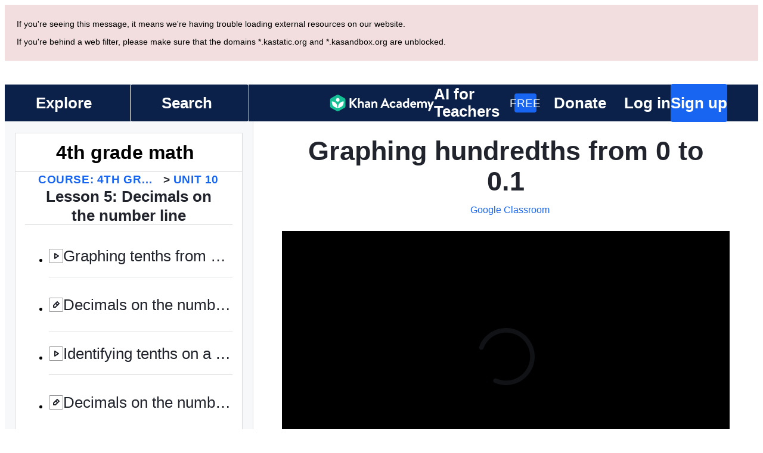

--- FILE ---
content_type: image/svg+xml
request_url: https://cdn.kastatic.org/images/avatars/svg/purple-pi-teal.svg
body_size: 1645
content:
<svg xmlns="http://www.w3.org/2000/svg" width="612" height="612" viewBox="0 0 612 612"><radialGradient id="a" cx="346.815" cy="300.75" r="203.785" gradientTransform="matrix(1 0 0 -1 0 435)" gradientUnits="userSpaceOnUse"><stop offset="0" stop-color="#00b4b7"/><stop offset="1" stop-color="#009caa"/></radialGradient><path fill="url(#a)" d="M382.046 446.934c-29.364-59.73-23.345-112.029-21.423-155.324 62.018-18.865 106.148-67.129 106.148-123.715 0-73.022-73.437-132.215-164.024-132.215-90.59 0-161.399 82.627-161.399 155.642 0 67.063 59.759 102.68 139.693 108.041-.262 4.135-.546 7.486-.889 9.486 0 0-2.93 109.729-34.656 184.996-13.247 31.42-50.463-3.644-69.076 17.655-7.062 8.087-17.827 46.326 17.838 76.38 35.669 30.05 83.732 24.25 103.125-36.316 16.253-50.752 21.132-81.507 15.715-180.872.065.039.645-35.488.721-35.445 5.373 89.731 13.557 137.248 29.879 179.209 21.784 56.021 62.688 52.114 89.913 15.217 27.246-36.895 14.745-72.557 8.064-79.144-17.559-17.337-45.654 24.836-59.629-3.595z"/><radialGradient id="b" cx="-524.95" cy="-71.799" r="44.924" gradientTransform="matrix(-1 0 0 1 -309.743 235.883)" gradientUnits="userSpaceOnUse"><stop offset="0" stop-color="#00b4b7"/><stop offset="1" stop-color="#009caa"/></radialGradient><circle fill="url(#b)" cx="215.207" cy="164.083" r="44.924"/><radialGradient id="c" cx="609.248" cy="-50.618" r="55.356" gradientTransform="translate(-384.364 235.883)" gradientUnits="userSpaceOnUse"><stop offset="0" stop-color="#fff"/><stop offset="1" stop-color="#f6f6f6"/></radialGradient><path fill="url(#c)" d="M251.146 164.085c0-19.855-16.084-35.94-35.943-35.94-19.848 0-35.936 16.085-35.936 35.94 0 19.837 16.088 35.934 35.936 35.934 19.859-.001 35.943-16.097 35.943-35.934z"/><radialGradient id="d" cx="590.181" cy="-64.873" r="26.518" gradientTransform="translate(-384.364 235.883)" gradientUnits="userSpaceOnUse"><stop offset="0" stop-color="#585857"/><stop offset="1" stop-color="#3d3d3c"/></radialGradient><circle fill="url(#d)" cx="201.186" cy="160.865" r="17.21"/><radialGradient id="e" cx="2537.412" cy="1094.269" r="22.677" gradientTransform="matrix(.2011 -.1966 .3189 .37 -650.784 253.18)" gradientUnits="userSpaceOnUse"><stop offset="0" stop-color="#fff"/><stop offset="1" stop-color="#f6f6f6"/></radialGradient><path fill="url(#e)" d="M207.852 153.882c-2.594-3.015-6.021-4.157-7.66-2.56-1.641 1.606-.861 5.338 1.734 8.355 2.598 3.008 6.021 4.151 7.662 2.54 1.637-1.592.852-5.321-1.736-8.335z"/><g><radialGradient id="f" cx="-646.473" cy="-182.584" r="44.923" gradientTransform="matrix(-1 0 0 .6115 -309.743 271.059)" gradientUnits="userSpaceOnUse"><stop offset="0" stop-color="#00b4b7"/><stop offset="1" stop-color="#009caa"/></radialGradient><ellipse fill="url(#f)" cx="336.73" cy="159.408" rx="44.92" ry="27.471"/><radialGradient id="g" cx="730.769" cy="-126.748" r="55.362" gradientTransform="matrix(1 0 0 .6879 -384.364 263.918)" gradientUnits="userSpaceOnUse"><stop offset="0" stop-color="#fff"/><stop offset="1" stop-color="#f6f6f6"/></radialGradient><ellipse fill="url(#g)" cx="336.73" cy="162.157" rx="35.934" ry="24.728"/><radialGradient id="h" cx="711.713" cy="-64.873" r="26.513" gradientTransform="translate(-384.364 235.883)" gradientUnits="userSpaceOnUse"><stop offset="0" stop-color="#585857"/><stop offset="1" stop-color="#3d3d3c"/></radialGradient><circle fill="url(#h)" cx="322.716" cy="160.865" r="17.21"/><radialGradient id="i" cx="-388.077" cy="374.591" r="22.681" gradientTransform="matrix(-.1777 .218 -.3585 -.3318 386.631 363.643)" gradientUnits="userSpaceOnUse"><stop offset="0" stop-color="#fff"/><stop offset="1" stop-color="#f6f6f6"/></radialGradient><path fill="url(#i)" d="M322.511 159.983c2.914 2.705 6.445 3.447 7.89 1.678 1.443-1.773.252-5.398-2.663-8.103-2.921-2.691-6.45-3.448-7.903-1.662-1.44 1.763-.252 5.383 2.676 8.087z"/></g><linearGradient id="j" gradientUnits="userSpaceOnUse" x1="250.863" y1="202.795" x2="295.33" y2="202.795" gradientTransform="matrix(1 0 0 -1 0 435)"><stop offset="0" stop-color="#585857"/><stop offset="1" stop-color="#3d3d3c"/></linearGradient><path opacity=".73" fill="url(#j)" d="M250.863 224.383h44.467s-19.88 35.198-44.467 0z"/><path fill="#17E6D7" d="M202.716 3.65c.03-.006-.235 4.6.262 11.367.479 6.779 2.048 15.603 5.072 23.843 2.949 8.271 7.203 16.009 10.844 21.99 3.647 5.972 6.562 10.246 6.984 11.219 1.733 3.846-2.237 9.621-9.011 12.85-6.772 3.222-13.852 2.515-15.747-1.718-.463-1.062-2.032-6.449-3.641-14.219-1.607-7.756-3.076-18.02-2.854-28.081.138-10.074 2.063-19.628 4.137-26.356 2.063-6.749 3.985-10.882 3.954-10.895zM419.857 4.4c-.032-.007-.398 4.59-1.847 11.224-1.423 6.644-4.207 15.167-8.361 22.9-4.069 7.777-9.372 14.845-13.809 20.26-4.438 5.397-7.932 9.226-8.489 10.126-2.252 3.577.873 9.846 7.126 13.987 6.251 4.14 13.36 4.422 15.842.5.599-.984 2.909-6.101 5.596-13.564 2.663-7.459 5.556-17.41 6.74-27.406 1.281-9.999.71-19.73-.406-26.675-1.097-6.974-2.424-11.339-2.392-11.352zM362.224 114.31c.007.008-4.016.283-10.053 1.185-6.017.882-14.034 2.383-21.83 4.224-7.811 1.829-15.336 4.004-20.546 5.838-5.281 1.835-8.065 3.247-8.688 3.487-1.255.509-2.838.735-4.667.792-1.811.052-3.906-.037-5.704-.443-1.787-.402-2.819-1.115-2.714-2.029.077-.9 1.29-1.958 3.329-2.779 1.005-.412 6.244-2.222 13.372-3.864 7.127-1.682 16.088-3.254 24.729-4.354 8.652-1.115 17.002-1.775 23.039-2.004 6.067-.241 9.737-.042 9.733-.053zM194.606 107.221c-.005.004 3.754.202 9.387.986 5.631.76 13.115 2.107 20.407 3.787 7.288 1.676 14.322 3.695 19.185 5.428 4.933 1.728 7.537 3.083 8.114 3.311 1.169.483 2.65.672 4.355.702 1.691.015 3.652-.118 5.334-.556 1.669-.436 2.632-1.17 2.54-2.078-.068-.899-1.204-1.931-3.105-2.706-.935-.394-5.833-2.098-12.49-3.599-6.658-1.537-15.027-2.933-23.104-3.864-8.083-.944-15.885-1.439-21.521-1.546-5.678-.126-9.105.139-9.102.135z"/></svg>


--- FILE ---
content_type: image/svg+xml
request_url: https://cdn.kastatic.org/images/avatars/svg/aqualine-tree.svg
body_size: 4604
content:
<svg xmlns="http://www.w3.org/2000/svg" width="612" height="612" viewBox="0 0 612 612"><path fill="#8DD4F0" d="M485.893 299.999c-41.138-28.579-115.261 51.27-132.191 42.985-16.935-8.29-27.462 4.251-27.462 4.251l-1.013 13.34c6.465 2.678 13.639 3.022 21.194 1.757l-12.41 56.361s5.479 88.136 27.794 47.237a64.147 64.147 0 0 1 7.602-11.062c-20.059-12.61-43.604-36.787-21.046-69.601 3.526-5.124 7.229-9.939 11.016-14.535.306-.381.555-.737.867-1.125.356-.443.704-.827 1.058-1.266a.537.537 0 0 0 .075-.089c37.829-46.458 75.822-59.962 94.478-52.742 8.846 3.418 18.715-6.842 25.555 0 4.884 4.881-3.437 9.151-3.437 9.151 13.003 1.045 20.627-15.845 7.92-24.662z"/><path fill="#87B3E0" d="M361.301 368.343zM360.243 369.608c-.312.388-.562.744-.867 1.125.651-.786 1.274-1.616 1.925-2.391-.354.439-.701.823-1.058 1.266z"/><path fill="#6786C4" d="M481.408 315.512c-6.84-6.842-16.709 3.418-25.555 0-12.89-4.983-35.001-.071-59.913 18.748l-.006-.006c-27.989 21.281-33.221 22.55-58.934 20.193-20.293-1.854 1.04 26.033 9.737 33.322-19.719 31.538 3.121 48.601 22.668 60.885 16.349-27.622 48.16-14.311 48.16-14.311-22.127-38.956 37.231-53.317 37.231-53.317-5.016-3.87-8.952-8.183-11.96-12.684-15.821-23.686-5.633-52.64 10.836-49.938.717.117 1.442.275 2.18.515 3.445 1.311 6.872 2.564 10.755.625 5.732-2.87 10.857-2.294 12.577-.142.863 1.085.876 2.561-.312 4.206-.153.214-.354.426-.546.64-.119.135-.216.275-.356.414.002.001 8.322-4.269 3.438-9.15z"/><path fill="#8DD4F0" d="M128.5 367.094c31.82-43.47 135.169 11.759 149.486-2.597 14.313-14.365 29.418-5.298 29.418-5.298l5.7 13.213c-5.638 4.978-12.812 7.844-20.943 9.208l32.369 52.963s25.308 91.536-11.715 57.771a69.212 69.212 0 0 0-11.606-8.589c15.981-19.844 31.452-52.678-2.98-78.138-5.388-3.979-10.833-7.58-16.299-10.929-.443-.282-.824-.555-1.274-.837-.516-.324-1.007-.597-1.517-.917a1.279 1.279 0 0 1-.111-.065c-54.739-33.988-98.102-34.414-114.548-20.535-7.795 6.581-21.425-.399-25.985 8.961-3.256 6.668 6.704 8.099 6.704 8.099-12.861 5.615-26.527-8.888-16.699-22.31z"/><path fill="#87B3E0" d="M279.141 392.944a1.279 1.279 0 0 1-.111-.065c.038.026.072.044.111.065zM280.658 393.861c.45.282.831.555 1.274.837-.935-.564-1.855-1.202-2.791-1.754.509.321 1.001.593 1.517.917z"/><path fill="#6786C4" d="M192.168 385.994c21.89 1.199 43.517 6.429 65.265 8.982 15.702 1.842 31.437 3.247 47.184 4.575 5.765-14.224 10.62-36.565-5.634-29.25-25.326 11.399-31.085 11.944-67.007.111v.009c-31.925-10.407-56.133-7.655-67.494 1.922-7.795 6.581-21.425-.399-25.985 8.961-3.256 6.668 6.704 8.099 6.704 8.099-.194-.103-.335-.204-.516-.3a6.871 6.871 0 0 1-.776-.459c-1.784-1.257-2.288-2.759-1.79-4.162.999-2.794 6.005-5.175 12.836-4.272 4.632.625 7.678-1.858 10.728-4.398.656-.497 1.34-.92 2.033-1.288 8.516-4.586 18.368.868 24.452 11.47z"/><path fill="#5273B8" d="M454.798 381.026s-56.858-16.305-103.853 2.821c0 0 42.125 2.194 66.621 50.496 0 .001-20.124-34.791 37.232-53.317z"/><path fill="#6786C4" d="M314.942 30.167c-37.232 14.113-54.771 92.738-37.556 149.456 1.955-2.414 8.923-5.084 11.1-8.131 15.111-21.125 47.046 11.924 47.046 11.924-16.554-16.556-28.396-65.46-20.59-101.229 11.903-54.568 63.728-35.014 63.728-35.014s-18.595-34.111-63.728-17.006zM263.355 206.777c4.617 0 0 0 0-4.722 0-.987.461-1.988 1.295-3.122l-5.817 3.395c1.481 2.786 3.029 4.449 4.522 4.449z"/><path fill="#6786C4" d="M284.789 187.175c-.908-2.468-1.721-4.995-2.498-7.553-8.751 10.817-15.069 15.794-17.641 19.312l20.139-11.759z"/><path fill="#5273B8" d="M328.387 16.605c-46.275 0-73.897 71.658-73.897 71.658s-4.722 69.88-2.833 86.301c1.28 11.114 4.072 21.929 7.178 27.764l5.817-3.395c2.572-3.517 8.89-8.494 17.641-19.312-17.215-56.718-2.485-133.248 34.745-147.357 45.135-17.107 61.634 14.907 61.634 14.907s-13.809-30.566-50.285-30.566z"/><path fill="#6786C4" d="M371.592 451.536l-47.81 39.853c10.428 10.428.506 11.86 3.891 20.421 10.788 27.271-9.282 32.782-15.033 33.79 2.555-.039 11.495 2.449 21.885 8.71 18.313 11.03 22.903 29.271 22.903 29.271 4.722-15.342 20.651-8.617 20.651-8.617-6.61-10.622.827-13.575.827-13.575-36.122-9.208-36.179-21.66.12-57.959 36.297-36.3-7.434-51.894-7.434-51.894z"/><path fill="#AED9F1" d="M260.938 311.008c-11.286 1.923-27.578 8.398-15.009 30.043 1.2-4.773 2.741-9.472 4.312-13.391 1.439-3.606 5.783-10.014 10.697-16.652z"/><path fill="#6786C4" d="M303.361 375.351c4.862-31.479 22.193-32.051 47.584-8.228-.09-.083-.161-.183-.249-.272-24.969-24.97-26.562-34.354-12.835-55.015l-29.542-3.541-19.833 1.892h-18.487s-4.029-.038-9.061.821c-4.914 6.639-9.259 13.046-10.698 16.652-1.571 3.919-3.112 8.617-4.312 13.391.33.572.636 1.127 1.007 1.721 20.778 33.049 44.38-23.141 49.579 22.192 3.724 32.489-17.947 58.476-17.947 58.476s19.871-16.218 24.794-48.089z"/><path fill="#8DD4F0" d="M229.007 210.423s-35.256-57.317 25.053-88.088c0 0-46.653 32.543-14.008 80.119"/><path fill="#6786C4" d="M251.779 150.689c-6.035-16.496 2.282-28.354 2.282-28.354-48.347 34.921-15.483 77.883-15.483 77.883 6.962 10.218 12.949 13.908 18.007 13.761-5.421-20.954-8.533-41.615-4.806-63.29z"/><path fill="#8DD4F0" d="M263.355 195.417l19.366 4.279c23.979-67.053 104.455-48.164 104.455-48.164-91.131-33.053-123.821 43.885-123.821 43.885z"/><path fill="#8DD4F0" d="M328.387 20.857c36.83-2.239 50.283 26.315 50.283 26.315-20.895-48.271-91.368-44.373-122.528 17.489-31.164 61.869-4.135 120.751-28.214 144.836-25.614 25.614-46.862 40.488-39.784 85.815 7.085 45.33 53.36 68.939 76.731 45.564 20.085-20.086 39.034-24.576 48.814-19.818l.003-.003c8.659 4.61 15.869 1.277 21.938-6.222 14.649-19.389 34.108-52.526 29.587-87.516-6.248-48.326-69.211-50.601-101.862-31.901C236.62 71.437 295.637 22.851 328.387 20.857z"/><path fill="#6786C4" d="M353.5 286.063c-11.549 22.933-29.629 36.398-45.666 33.403v14.098c3.062 1.059 11.818 7.487 12.29 7.487.471 0 17.429 10.452 17.429 10.452s-6.569-14.398-.195-29.581c5.067-12.07 12.46-28.009 16.142-35.859z"/><path fill="#87B3E0" d="M327.673 345.898s.174.146.414.352c4.907 1.234-.414-.352-.414-.352z"/><path fill="#8DD4F0" d="M371.237 438.379h-5.007c18.728-51.347-40.44-94.429-52.379-85.746l.353-2.779c-4.544 3.357-8.085 10.362-10.843 21.242-8.5 33.526-24.792 52.344-24.792 52.344-29.743 0-25.021 15.653-51.939 42.568-26.909 26.915-81.213 25.969-81.213 25.969s32.579 37.777 94.91 42.493c62.324 4.722 109.073-20.301 125.128-59.02 7.517-18.137 10.173-37.61 8.362-55.777l-2.58 18.706z"/><path fill="#AED9F1" d="M345.975 362.248c.729.785 1.313 1.302 1.828 1.693a153.496 153.496 0 0 0-3.187-3.06c.536.515 1.005.989 1.359 1.367z"/><path fill="#6786C4" d="M366.23 438.379h5.007l2.579-18.706c-2.036-20.48-9.757-39.292-22.871-52.55a191.54 191.54 0 0 0-3.143-3.182c-.515-.392-1.1-.908-1.828-1.693a36.986 36.986 0 0 0-1.358-1.366c-13.339-12.432-23.158-16.383-30.412-11.028l-.353 2.779c11.939-8.683 71.107 34.399 52.379 85.746z"/><path fill="#6786C4" d="M145.416 491.977s50.938 35.643 125.953 24.672c58.349-8.529 108.854-68.282 97.985-118.602 0 0 18.526 48.128-8.393 90.274-26.938 42.188-129.135 84.394-215.545 3.656z"/><path fill="#6786C4" d="M320.831 516.058s7.556-31.164-19.195-55.656c-23.491-21.516-7.247 35.589-7.247 35.589s1.181 9.97 1.181 12.038c0 2.071 5.664 7.085 5.664 7.085"/><path fill="#8DD4F0" d="M280.958 327.757c25.824-16.749 21.218 5.98 46.775-12.275 23.531-16.802-.885-13.789-4.893-13.789-4.015 0-9.562 3.652-18.181 6.602-8.617 2.956-13.171 3.544-16.325 4.489"/><g><path fill="#8DD4F0" d="M309.25 516.511c15.438-35.164-12.902-62.354-12.902-62.354-10.446-10.449-27.269-26.915-48.104 15.579-5.082 10.358-6.95 18.66-6.838 25.479.208 28.317 55.349 48.049 67.844 21.296z"/><path fill="#6786C4" d="M288.561 563.598c-.072-.194-.141-.348-.207-.552-7.814-22.838-26.724-15.411-15.81 9.679.019.047.03.081.051.129 9.024 18.131 8.512 36.06 8.512 36.06 8.32-16.646 23.905-4.65 23.905-4.65-4.782-16.778 7.649-13.941 7.649-13.941-12.722-6.032-20.943-16.477-24.1-26.725z"/><path fill="#6786C4" d="M288.354 563.046c.066.204.135.357.207.552-2.776-9.006-1.667-17.857 3.889-23.41 8.137-8.137 13.468-16.088 16.8-23.677-12.495 26.753-65.839 6.955-67.845-21.297 1.988 27.985 16.661 29.151 19.515 38.077 3.777 11.811-10.731 14.126-10.731 14.126 10.803 6.988 17.825 16.24 22.406 25.437-.021-.048-.033-.082-.051-.129-10.913-25.09 7.997-32.517 15.81-9.679z"/></g><path fill="#6786C4" d="M266.959 525.1c35.691 12.678 62.195-27.229 34.893-64.387 0 0 16.149 17.804 14.494 40.237-1.651 22.43-4.719 20.537-4.719 20.537l-19.915 9.655-12.434 4.748h-5.193M305.012 604.263s-10.859-11.354-21.131-2.74c0 0-2.455-15.815-9.205-30.339-5.9-12.683-5.682-21.792 1.823-21.792 7.502 0 1.128-3.114 1.128-3.114h-10.668l-16.77 1.14s26.49 15.29 30.918 61.496c0-.001 7.082-13.544 23.905-4.651M249.857 457.595c16.736-18.334 26.322-42.911 38.236-64.587-.195-.046-.408-.085-.572-.129-2.375-.654-15.741-6.623-23.615-8.555-7.867-1.931-23.313-3.562-28.063-3.562-4.755 0-49.681-2.461-49.681-2.461 18.484 17.006-2.599 45.382-2.599 45.382 49.6-13.369 40.389 23.764 40.389 23.764 14.386-.712 21.935 4.494 25.905 10.148z"/><path fill="#6786C4" d="M312.937 353.334l-5.103-3.3s-1.46 4.955-2.465 5.953c-1.001 1.005-3.895 12.047-3.895 12.047l-9.762 9.913-19.999 32.611c-3.826 2.306-8.527 5.142-10.775 7.391a351.742 351.742 0 0 1-5.609 5.49l-5.472 34.155s23.746-6.94 42.401-42.548a74.008 74.008 0 0 0 3.232-6.569c.024-.051.045-.099.069-.146h-.003c9.78-22.763 7.468-46.602 17.381-54.997z"/><path fill="#5273B8" d="M183.563 423.683s42.362-35.064 94.064-31.668c0 0-39.595 9.481-53.675 55.432 0-.001 2.249-30.676-40.389-23.764z"/><path fill="#6786C4" d="M348.311 364.326l.009.006c-.065-.062-.12-.129-.18-.194a80.74 80.74 0 0 0-.828-.891c-30.372-37.379 21.443-74.243 21.443-123.534 0-50.286-43.732-57.581-43.732-57.581l-34.884 12.607c41.436-9.211 73.307 8.5 73.307 45.327 0 36.831-31.344 82.98-53.378 82.98l1.937 7.141c-3.004 3.158-3.33 7.037 5.05 10.863a81.384 81.384 0 0 1 3.676 1.803l2.507 2.137c-6.771-1.771-8.132-2.162-8.132-2.162l-.309 2.414a8.854 8.854 0 0 0-1.55.356c-4.915 1.683-5.355 2.081-6.021 2.747l3.441 7.444c2.312-3.283 6.591-5.479 13.858-2.944 6.884 2.404-.435-4.147-1.58-5.19 1.757.22 3.616.766 5.585 1.631l3.316 2.603 5.214 5.751 8.674 5.154 3.46 2.723c-.384-.43-.698-.858-1.063-1.287.415.432.794.849 1.234 1.287 0 0-.384-.451-1.054-1.191z"/><g><path fill="none" d="M387.176 151.532c-.857-.252-1.7-.474-2.542-.705a71.793 71.793 0 0 0-4.683-.995c2.357.492 4.761 1.05 7.225 1.7z"/><path fill="#6786C4" d="M379.951 149.833c-17.87-3.226-64.328-5.349-86.899 52.397 22.127-5.178 41.972 6.41 41.972 6.41-6.608-64.216 52.151-57.107 52.151-57.107a139.645 139.645 0 0 0-7.224-1.7zM384.634 150.828c.842.23 1.685.453 2.542.705 0-.001-.905-.298-2.542-.705z"/><path fill="#5273B8" d="M275.738 210.084c5.721-4.071 11.594-6.515 17.314-7.855 22.571-57.746 69.029-55.623 86.899-52.397 1.906.341 3.488.698 4.683.995-87.117-23.862-108.896 59.257-108.896 59.257z"/></g><path fill="#5273B8" d="M295.025 266.449c15.184 19.351-13.843 41.174-25.032 36.737-11.195-4.434 10.422-55.372 25.032-36.737z"/><path fill="#FFF" d="M290.021 282.306c-2.359.863-5.034-.926-5.964-4.008-.923-3.076.234-6.275 2.591-7.139 2.365-.86 5.028.93 5.958 4.012.933 3.079-.231 6.278-2.585 7.135z"/></svg>


--- FILE ---
content_type: image/svg+xml
request_url: https://cdn.kastatic.org/images/avatars/svg/duskpin-tree.svg
body_size: 3009
content:
<svg xmlns="http://www.w3.org/2000/svg" width="612" height="612" viewBox="0 0 612 612"><path fill="#6A56A0" d="M387.637 444.989s26.09.153 43.435-38.858c17.345-39.008 44.448-49.148 77.804-47.887 33.353 1.265 3.511-21.058-8.657-19.432-12.172 1.627-44.419 15.229-55.319 21.915s-42.382 47.138-45.736 50.251c-3.357 3.112-15.346 13.615-21.021 14.651-5.675 1.04-8.575 1.764-8.575 1.764"/><path fill="#A391C5" d="M276.519 508.924s-2.096 9.645-9.75 26.859l15.223-4.619 7.077 3.961s17.944-15.393 19.482-30.413l-32.032 4.212zM158.445 517.686s-5.232 16.145-17.608 27.234l-1.216 8.09-6.979-4.328-19.065.463 8.524-13.179s1.535-20.858 10.818-33.493c9.283-12.638 25.526 15.213 25.526 15.213zM114.524 358.416s-.319 10.128-.319-47.447c0-87.032 85.895-175.215 85.895-175.215s-22.433 75.604-5.815 125.04c16.614 49.432-64.388 107.959-64.388 107.959l-15.373-10.337z"/><path fill="#CCA6CE" d="M81.292 361.151c-25.229 15.695-37.623 35.2-53.54 63.168-23.541 41.362-22.99 71.302-15.47 79.949 7.517 8.645 34.298 26.593 61.216 14.718 33.519-14.786 40.078-14.274 40.078-14.274s29.118 20.819 120.812 14.434c143.265-9.984 143.945-61.74 143.945-61.74s25.475-40.491-19.551-69.528c-51.842-33.428-92.013-54.09-144.347-54.09-69.182-.001-92.563 2.127-133.143 27.363z"/><path fill="#6A56A0" d="M83.04 451.661c-3.983 4.407-9.851 5.601-13.087 2.663-3.24-2.937-2.637-8.879 1.346-13.282 3.987-4.414 9.851-5.604 13.094-2.667 3.236 2.934 2.633 8.883-1.353 13.286z"/><path fill="#DCDBDB" d="M82.094 445.55c-1.199 1.323-2.966 1.682-3.941.799-.978-.887-.792-2.673.408-4.003 1.196-1.323 2.959-1.686 3.941-.802.975.887.795 2.676-.408 4.006z"/><path fill="#736BB1" d="M228.645 456.613s11.565-21.031 57.197-23.733c0 0-26.439-32.339-59.071-31.462 0 0 7.888-8.11 32.776-9.414 0 0-18.293-15.337-46.88-8.391 0 0 7.813-13.749 26.191-15.483 0 0-18.668-9.837-41.394-5.209 0 0 22.276-20.52 50.775-36.612 0 0-53.97-17.83-90.846 6.076 0 0-29.816-28.395-61.271-36.918 0 0 5.933 4.599 13.025 22.547 0 0-18.459-17.599-48.8-28.069 0 0 11.575 29.487 36.27 53.302l-26.335-13.315s3.341 17.094 11.167 29.089c0 0 4.146 6.092 19.173 7.787 1.793.205-7.021-11.653-7.021-11.653s19.815 11.917 21.471 11.875c7.83-.212 10.776 8.191 22.882 5.274 19.594 10.789 47.838 11.871 47.838 11.871s-11.953 7.514-37.049 5.976c0 0 5.806 18.612 37.408 23.554 0 0-18.244 2.634-30.194 29.842 0 0 19.917-13.605 34.188-10.311 0 0-.339 22.919-28.545 47.128-8.058 6.917-16.579 12.081-24.398 15.934.398.287.786.626 1.147 1.092 5.734 7.409 25.086 15.969 29.037 24.421 31.797 3.006 56.691-1.561 56.691-1.561l18.635-9.845s-42.744-1.562-30.1-15.085c0 0-6.173-3.064-14.404-6.888 0 0 41.153-12.811 55.558-31.915.001-.001-13.361 1.563-25.121.096z"/><path fill="#736BB1" d="M152.281 315.758c-11.907 15.747-24.584 49.161-24.584 49.161s6.079 14.587 30.275 3.834c24.196-10.754 44.621-27.163 68.609-42.764 38.496-25.034 67.592-87.342 67.592-87.342s-12.898-3.204-23.117 2.807c5.173-3.836 24.92-18.678 32.785-27.739 16.602-19.118 29.734-43.233 45.86-56.969 0 0-115.998 11.904-197.42 159.012z"/><path fill="#CCA6CE" d="M117.712 375.676s-.072-41.54 39.178-92.567c76.813-99.862 155.938-121.754 192.811-126.363 0 0-95.638 25.354-147.877 105.625-52.232 80.271-3.058 75.578-65.714 111.428-17.025 9.739-18.398 1.877-18.398 1.877z"/><path fill="#CEE1F0" d="M78.108 382.554c-11.637 6.122-15.601 1.103-18.156-7.617-2.556-8.723-5.841-19.102-1.467-22.29 4.377-3.185 25.63 14.679 23.176 21.883-2.142 6.281-3.553 8.024-3.553 8.024z"/><path fill="#736BB1" d="M374.5 430.888s29.259 6.963 47.578-24.587c39.35-67.784 80.806-42.131 115.899-49.019 35.1-6.888 67.298-25.539 68.7-62.475 2.223-58.722-42.489-70.871-42.489-70.871 16.096 47.594-21.569 29.545-105.717 48.731-84.142 19.186-63.306 110.423-65.483 125.682-2.177 15.258-19.176 14.003-19.176 14.003l.688 18.536z"/><path fill="#A391C5" d="M564.188 223.937c16.096 47.594-21.569 29.545-105.717 48.731-84.142 19.186-63.306 110.423-65.483 125.682-2.177 15.258-19.176 14.003-19.176 14.003s22.445 8.515 34.363-26.853c12.839-38.093 48.904-59.188 75.053-57.562 0 0-21.314-9.446-53.602 5.956 0 0 29.193-34.047 113.575-26.357 0 0-21.256-16.035-52.274-19.2 0 0 67.279.961 82.987-26.318 13.962-24.239-9.726-38.082-9.726-38.082z"/><path fill="#CCA6CE" d="M300.516 481.073c1.431.476 55.293 21.569 73.263 60.512 2.862 6.19.594 15.917.594 15.917l11.842-4.492 12.961 5.672s10.261-126.907-30.26-161.69c-34.259-29.402-63.162 5.521-63.162 5.521l-5.238 78.56z"/><path fill="#B2C2CD" d="M58.485 352.646c4.377-3.185 29.9 13.626 27.446 20.829-2.142 6.281-7.823 9.078-7.823 9.078s1.643-6.591-5.818-15.245c-7.462-8.651-13.805-14.662-13.805-14.662z"/><path fill="#CCA6CE" d="M202.871 514.494c2.872 9.007 6.353 21.204 12.885 33.728 3.097 5.933 1.102 19.313 1.102 19.313l10.571-2.321 15.988 5.93 3.608-7.478 3.612.258s-5.16-7.993-4.127-13.407c1.034-5.418 6.959-45.388 6.959-75.812l-55.261 13.727c.001-.001 1.791 17.056 4.663 26.062z"/><path fill="#736BB1" d="M113.576 504.712s24.62 17.495 64.048 17.495l-4.531-16.253s19.095-53.719-6.65-29.988c-25.744 23.729-52.867 28.746-52.867 28.746z"/><path fill="#736BB1" d="M183.443 472.967s18.971 15.392 38.633 24.711c0 0-24.147 6.598-50.319 1.118"/><path fill="#A391C5" d="M256.064 471.949s-3.198 37.764-5.701 59.179c-2.503 21.416-2.927 23.73.274 32.796l-3.612-.258-3.608 7.478s-2.637-14.841 0-39.321c2.637-24.48 12.647-59.874 12.647-59.874z"/><path fill="#A391C5" d="M249.154 519.028s55.261-5.003 85.188-19.887c0 0-3.944-3.006-11.249-7.009 0 0-28.692 12.303-71.618 5.268"/><path fill="#876CB0" d="M187.951 413.693c-.307-.039-.62-.088-.926-.134.059.102.101.225.16.326.492-.133.766-.192.766-.192z"/><g fill="#A391C5"><path d="M187.025 413.56c-5.88-.857-12.256-2.556-16.188-3.915.528 4.443.727 7.618.61 11.898 7.058-5.813 13.41-7.384 15.578-7.983zM169.945 436.208c-5.711 29.44-27.237 52.591-59.459 61.229-32.036 8.589-57.614 30.631-79.587 19.907 0 0 22.808 14.064 50.622.296 21.478-10.633 24.897-7.79 46.662-16.666 53.582-21.853 60.877-57.97 61.962-67.739 0-.001-7.096-2.54-20.2 2.973z"/></g><path fill="#A391C5" d="M234.264 334.816s-20.474 11.243-37.675 28.443c0 0 20.533-4.312 38.337 4.312 0 0-18.772 2.882-23.919 17.645 0 0 9.202-4.169 21.429-3.188 0 0 18.068-16.702 41.854-22.013 23.786-5.31 43.428 6.089 50.615 11.683s5.014-1.069 5.014-1.069 11.895 2.494-7.266-7.444-63.182-28.369-88.389-28.369z"/><path fill="#A391C5" d="M256.932 366.063c26.044-11.356 75.121 3.537 102.646 32.176 26.016 27.068 10.001.049 6.122-3.833-3.879-3.883-28.562-24.679-35.302-26.869-6.741-2.19-17.12-7.521-20.061-7.521-2.939 0-10.671-5.31-16.304-5.31s-19.401-1.043-23.574-1.043h-5.382"/><path fill="#A391C5" d="M379.982 406.389c-17.073-23.271-56.604-47.021-105.693-62.731 0 0 19.137 7.405 41.968 21.797-2.2-.841-4.729-1.767-7.706-2.719-9.651-3.09-11.806-5.453-24.949-7.263-13.143-1.809-15.141-1.809-16.833-1.809h-1.692l-15.923 16.474c26.723-14.385 90.286 1.842 122.885 40.658a135.753 135.753 0 0 1 3.55 4.918c32.961 48.122 19.672 141.254 19.672 141.254l3.915 1.714c8.345-92.366-2.119-129.023-19.194-152.293z"/><path fill="#6A56A0" d="M253.767 456.516c-20.637 18.948-86.358 35.386-79.193 19.919l.003-.006c3.501-6.132 7.298-13.316 8.987-21.954 0 0-15.953 35.625-68.39 51.212 0 0 31.726 23.189 90.168 16.631 0 0-3.074-9.479-4.045-13.938 14.857-2.32 23.062-11.047 23.062-11.047-7.927-2.78-19.017-10.362-19.017-10.362 33.417-7.579 48.425-30.455 48.425-30.455z"/><path fill="#6A56A0" d="M285.841 432.88s-39.791-10.415-75.115 21.595c0 0 9.678 1.552 17.918 2.139.001-.001 12.82-19.223 57.197-23.734z"/></svg>


--- FILE ---
content_type: image/svg+xml
request_url: https://cdn.kastatic.org/images/avatars/svg/duskpin-ultimate.svg
body_size: 4988
content:
<svg xmlns="http://www.w3.org/2000/svg" width="612" height="612" viewBox="0 0 612 612"><path fill="#FFF" d="M106.916 208.682s-9.668-10.458-14.958-12.993-7.862-5.567-7.862-5.567-14.923-40.952 21.597-88.286l1.224 4.07-.659 11.016s15.24-38.801 53.34-54.9c0 0-13.004 15.477-13.004 31.903 0 0 30.765-32.67 64.296-43.622 0 0-13.591 21.121-12.023 45.33 0 0-52.125 31.749-56.489 98.886 0 0-12.941 12.913-32.105 14.291"/><path fill="#736BB1" d="M553.178 459.946c47.454-63.479 9.368-147.358 9.368-147.358 0 43.995-35.695 71.766-35.695 71.766 3.602-19.666-6.768-36.794-6.768-36.794 1.215 22.145-14.602 41.371-48.914 45.021-34.313 3.65-40.396 28.569-40.396 28.569l-43.204 17.995c21.912 14.176 124.198 76.195 165.609 20.801z"/><path fill="#6A56A0" d="M540.735 480.821c80.709-58.373 21.811-168.233 21.811-168.233s37.841 84.986-22.997 137.463c-52.373 45.176-130.067 3.271-151.98-10.905l-.603.251c0-.001 80.284 94.574 153.769 41.424z"/><path fill="#A391C5" d="M255.324 441.495s-4.317 43.074 24.36 55.485c28.677 12.41 26.73-15.406 24.297-28.875s-7.301-30.987-17.764-35.126c-10.463-4.138-12.699-4.38-13.771-4.38"/><path fill="#A391C5" d="M337.199 506.839c-3.65-5.233 4.261-12.086 4.261-12.086l-13.754-34.807s-35.283 43.85-46.479 52.976c-11.196 9.126-23.117 9.979-31.27 9.288s-10.463 2.638-10.463 8.844c0 6.205 4.138 6.223 4.138 6.223s-.853 4.605 4.016 7.283c6.203 3.414 10.047-.239 10.047-.239s.736 5.35 6.257 5.35c11.923 0 22.754-10.708 35.896-16.914 13.141-6.205 22.875-6.448 35.043-6.448 12.167-.001 5.959-14.237 2.308-19.47z"/><path fill="none" d="M413.306 557.684c-.65.125-1.307.26-1.965.396.59-.14 1.261-.271 1.965-.396z"/><path fill="#CCA6CE" d="M413.306 557.684c.103-.018.18-.04.285-.057 26.624-4.574 30.383-16.843 22.837-27.307-7.546-10.463-4.414-15.046 10.769-30.229 23.579-23.582 26.282-71.615-36.608-111.235h.003c-56.218-35.802-85.871-96.499-85.871-96.499l-37.285 8.854 9.944 40.401c-3.756-1.331-5.458-2.047-7.024-2.047l13.523 97.859 32.756-58.958s9.733 20.308-19.903 104.094c6.674 4.435 29.471 17.479 39.869 19.363 10.175 20.482 29.636 21.825 29.636 21.825-6.389 25.734-32.488 25.92-43.316 25.433-10.828-.488-10.101 8.519-10.101 12.776s5.232 4.987 5.232 4.987-.174 5.225 3.243 9.938c3.416 4.714 14.054.074 14.054.074 5.803 5.807 11.666-.157 27.237-8.875 8.347-4.674 18.787-7.953 28.743-10.001.003-.003.009-.003.009-.003.661-.134 1.317-.268 1.968-.393z"/><path fill="#9E9E9E" d="M411.329 558.083c.003-.003.009-.003.009-.003s-.006 0-.009.003z"/><path fill="#CCA6CE" d="M234.255 189.298c-2.19-4.175-4.389-3.165-7.803-5.15s-51.689-31.02-51.689-31.02l-19.82-5.726-33.483 36.261 20.918 108.329s15.189 4.221 23.844 19.492 39.917 14.142 39.917 14.142 15.22-36.349 15.22-39.511 5.84-26.28 5.84-30.905 9.246-61.736 7.056-65.912z"/><path fill="#A391C5" d="M145.281 251.579l-26.987 39.004s4.945 9.473 7.287 12.59c2.35 3.126 11.698 14.732 16.803 15.46 5.113.73 72.25 19.272 60.324-18.91-11.94-38.185-57.427-48.144-57.427-48.144z"/><path fill="#BC94C4" d="M177.501 104.372c-11.088-53.3 8.738-76.813 8.738-76.813-55.433 22.698-64.02 79.429-64.02 79.429l15.85 33.42c0-.001 50.525 17.264 39.432-36.036z"/><path fill="#A391C5" d="M289.138 397.968c-11.681-7.089-32.488-12.93-41.249-15.12l-9.534 51.207s18.294 20.223 50.782 20.223c32.489-.001 11.682-49.22.001-56.31z"/><path fill="#A391C5" d="M336.635 378.468l-32.756 58.958 3.422 24.757s5.604 25.752 23.884 37.909c-1.405-17.53 9.063-39.982 10.88-55.074 6.125-50.882-5.43-66.55-5.43-66.55z"/><path fill="#CCA6CE" d="M248.619 407.855s25.416 41.211 27.856 96.439c2.441 55.229 2.955 53.757-7.728 58.408-10.683 4.651-15.511 5.954-17.14 11.302-1.628 5.347-1.406 11.196 5.287 13.628 0 0-.148 6.867 3.611 7.908 7.463 2.068 15.24-1.454 15.24-1.454s1.52 3.445 6.459 4.497c4.939 1.053 18.617 0 18.617-12.775 0-12.776 4.167-66.838 18.143-102.699 13.977-35.862 42.021-102.868-9.6-150.479-51.62-47.611-75.983-26.964-75.983-26.964l-13.235 30.092M186.678 516.247c2.444-48.712 6.316-77.911 0-116.851-1.495-9.208-1.315-14.436-.166-17.076-11.248-20.927-26.818-37.433-26.818-37.433l-24.303 11.681s16.381 53.363 22.823 108.435c4.628 39.565 8.153 67.97-.246 73.713-8.398 5.744-19.832 5.964-19.832 15.454 0 5.961 3.437 8.753 6.485 9.004 0 0 1.631 10.622 16.615 5.797 0 0 1.719 4.059 9.143 4.059s15.577-5.353 14.724-15.696c-.547-6.638.164-24.39 1.575-41.087z"/><path fill="#A391C5" d="M186.678 399.396c6.316 38.939 2.444 68.139 0 116.851.79-9.325 1.793-18.326 2.929-24.865 3.166-18.251 8.236-36.993 8.236-71.546 0-12.471-4.977-25.697-11.33-37.516-1.15 2.641-1.329 7.868.165 17.076z"/><path fill="#A391C5" d="M167.217 401.832s15.428 22.387 24.505 51.347c0 0 9.078-30.907 9.078-32.122s-4.597-10.942-10.688-17.034c-6.092-6.092-8.539-10.954-10.729-13.141-2.19-2.188-7.056-3.65-7.056-3.65"/><g fill="#A391C5"><path d="M415.966 392.156a182.74 182.74 0 0 1-5.375-3.3h-.003c62.891 39.62 48.506 92.572 24.928 116.154-15.184 15.183-7.187 23.043-4.455 29.171.548 1.227 1.138 2.519 1.657 3.839l-.009-.006c4.632 12.931-23.401 13.204-52.003 31.136 0 0 14.676-7.739 33.258-11.578 7.646-1.42 14.87-2.119 20.431-2.119 13.357 0 14.385-10.528 7.743-19.825-6.643-9.297-3.69-19.532 14.262-37.487s19.269-70.759-40.434-105.985z"/><path d="M409.844 520.587s-6.328 5.23-23.607 3.163l-1.8 5.464c19.004 0 25.407-8.627 25.407-8.627z"/></g><path fill="#A391C5" d="M327.466 490.167s20.319 11.193 31.15 12.288V487.43s-13.993-1.672-30.42-14.159"/><path fill="#A391C5" d="M409.844 520.587s-5.772 4.418-19.529 4.013c-12.331-.362-27.6-4.962-33.714-22.675-16.798-48.654 21.117-83.361 21.117-83.361s-19.985 23.815-13.626 60.288c8.03 46.05 45.752 41.735 45.752 41.735zM348.336 329.554c-10.507-13.185-16.854-29.842-16.854-29.842l-27.603-8.849-13.769 1.495s-5.256 7.745-4.589 16.84l-19.503-20.77h-24.334s-80.906 66.433-16.792 63.028c7.007-.371 13.324-.083 19.082.676-.482 1.323-.83 2.692-.83 4.069 0 6.571-.365 26.647-.365 44.534s-1.075 15.334-1.845 19.473c-.77 4.138 14.159 19.072 14.159 19.072l4.478 10.771c22.178-34.091 19.994-70.237 17.943-84.557 17.336 13.609 20.858 32.08 20.858 32.08 10.013-23.829 1.588-56.442-3.853-72.703a35.697 35.697 0 0 0 4.109 2.737c23.362 13.384 49.708 1.946 49.708 1.946zM163.689 402.928s7.417 13.138 3.528 25.672c0 0 14.236-10.583 15.089-28.593.853-18.009-9.308-15.818-9.308-15.818"/><path fill="#736BB1" d="M382.586 249.977c-31.393 12.411-59.677-2.188-59.677-2.188 55.431-33.822 51.158-78.12 51.158-78.12-16.549 25.31-61.781 23.693-61.781 23.693 49.98-49.98 38.015-108.56 38.015-108.56-30.099 48.001-87.2 44.28-87.2 44.28l-89.604 28.421s2.592 36.204 13.118 49.399 24.274 13.355 24.274 13.355c-27.631 29.659-5.646 47.443-5.646 47.443-17.213 12.125-9.779 31.786-9.779 31.786-13.854-3.296-29.071 8.496-29.071 8.496-13.723-19.381-35-16.886-35-16.886l-18.931 3.779c-12.114 27.58-1.049 48.321 25.287 74.655 26.336 26.333 24.813 49.182 24.813 49.182 7.575-7.574 9.582-19.072 9.582-19.072 31.575 23.727 33.036 79.212 33.036 79.212 23.91-15.697 26.77-46.967 26.77-46.967 3.285 6.936 5.11 19.48 5.11 19.48 44.292-70.197 19.928-110.373 19.928-110.373 57.892 18.006 61.351 59.012 61.351 59.012 13.872-53.659-8.972-88.771-8.972-88.771 65.984-3.961 73.219-61.256 73.219-61.256z"/><path fill="#736BB1" d="M285.462 277.354c28.498 15.331 77.412 9.855 97.124-27.377-31.393 12.411-59.677-2.188-59.677-2.188 55.431-33.822 51.158-78.12 51.158-78.12-16.549 25.31-61.781 23.693-61.781 23.693 49.98-49.98 38.015-108.56 38.015-108.56-30.099 48.001-87.2 44.28-87.2 44.28l-89.604 28.421s2.592 36.204 13.118 49.399 24.274 13.355 24.274 13.355c-27.631 29.659-5.646 47.443-5.646 47.443-17.213 12.125-9.779 31.786-9.779 31.786s-25.937 4.35-33.848 30.797c-9.248 30.922 18.56 64.063.947 88.429 7.575-7.574 9.582-19.072 9.582-19.072 31.575 23.727 33.036 79.212 33.036 79.212 23.91-15.697 26.77-46.967 26.77-46.967 3.285 6.936 5.11 19.48 5.11 19.48 44.292-70.197 19.928-110.373 19.928-110.373 57.892 18.006 61.351 59.012 61.351 59.012 13.872-53.659-8.972-88.771-8.972-88.771-35.074-47.144-74.777-45.067-74.777-45.067s22.373-4.144 50.871 11.188z"/><path fill="#6A56A0" d="M382.586 249.977c-19.712 37.233-67.257 39.831-97.124 27.377-30.637-12.776-50.871-11.188-50.871-11.188s39.703-2.076 74.777 45.067c65.983-3.961 73.218-61.256 73.218-61.256zM262.673 127.326l-45.446 54.754c54.755-5.476 84.938-59.278 84.938-59.278-20.921 6.976-39.492 4.524-39.492 4.524zM350.301 84.803s-4.942 85.597-81.847 103.849c0 0 19.039 4.711 43.833 4.711-.001-.001 49.775-34.274 38.014-108.56zM130.227 314.952c15.505-5.789 24.554 7.053 27.922 13.338 13.084-27.112 37.316-28.804 37.316-28.804-17.438-5.889-30.437 4.332-30.437 4.332-14.875-14.875-33.634-12.722-33.634-12.722l-18.931 3.779c-7.392 16.826-6.114 31.107 1.954 45.666.618-12.223 5.774-21.842 15.81-25.589zM205.181 478.852s42.078-49.773-5-131.292c0 0 47.343 46.604 36.88 103.806 0 0-.97-10.354-5.048-17.655 0-.001-.733 29.809-26.832 45.141zM318.34 400.004s1.709-74.24-91.254-88.771c0 0 16.919 9.622 29.904 29.759-.001 0 49.547 15.576 61.35 59.012zM306.434 239.647c4.563 2.832 10.315 5.943 16.476 8.142 0 0 51.158-22.635 51.158-78.12-.001 0-3.945 47.78-67.634 69.978zM210.89 220.258c21.069-21.072 60.242-2.586 60.242-2.586s-20.83-25.478-54.817-19.347-23.219 14.96-23.219 14.96 4.422 9.192 17.794 6.973"/><path fill="#CCA6CE" d="M167.477 193.02l-38.95-.211-27.406 3.873-13.458 20.208c-6.593 12.462-9.297 16.466-7.266 24.232 2.03 7.766 5.963 15.083-4.426 27.723-10.392 12.642-13.845 19.429-19.386 25.677-4.834 5.453-2.895 11.75 3.833 16.731 9.029 6.69 23.374 14.431 28.869 8.496 5.495-5.935 31.772-26.297 60.794-26.297 31.373 0 39.181-28.737 45.515-53.52-15.281-12.901-28.088-29.659-28.119-46.912z"/><path fill="#A391C5" d="M72.982 318.879c10.506 5.159 14.034 4.552 17.926.659s30.052-25.188 56.58-25.188 50.617-15.149 37.293-46.562c0 0 3.787 34.037-38.876 39.626-20.328 2.664-35.682 11.918-49.279 21.263-10.312 7.088-10.677 15.093-23.644 10.202"/><path fill="#736BB1" d="M81.121 196.693s-12.465-48.931 25.986-95.895c0 0-1.141 6.702-1.141 14.504 0 0 17.265-37.621 54.498-54.777 0 0-13.871 16.974-13.871 33.4 0 0 28.757-29.75 64.296-43.622 0 0-23.376 29.605-5.344 79.252l-59.585 63.649s-24.959 23.362-43.04 20.998c-9.005-1.177-16.144-5.745-21.799-17.509z"/><path fill="#6A56A0" d="M210.89 50.304s-22.729 36.583-2.173 79.252c20.556 42.668-20.083 40.998-20.083 40.998s-25.329-89.952 22.256-120.25zM160.464 60.525s-12.594 16.974-13.871 33.4c0 0-8.579 7.666-13.506 14.966 0 .001 3.285-29.932 27.377-48.366z"/><path fill="#CCA6CE" d="M274.839 13.924c-9.297 50.251-36.806 73.979-102.58 112.188-69.65 40.458-42.5 100.529-42.5 100.529l20.747 9.291C328.179 179.3 274.839 13.924 274.839 13.924z"/><path fill="#736BB1" d="M263.343 98.124s-15.209 16.181-40.761 29.322c-25.535 13.132-64.226 41.12-68.666 74.529 1.192 20.607 29.993 19.94 69.139-14.062 6.756-5.869 12.542-11.949 17.533-18.109 26.463-33.846 22.755-71.68 22.755-71.68z"/><path fill="#6A56A0" d="M269.791 74.596c-17.966 32.593-42.609 44.229-65.6 58.938-43.057 23.479-65.625 67.166-45.917 79.354 19.712 12.191 52.616-15.211 52.616-15.211-42.708 26.781-58.989-21.654-2.216-56.526 6.188-3.827 12.098-7.295 17.194-10.417 27.497-16.84 37.476-32.61 37.476-32.61s3.708 37.835-22.755 71.68c36.879-45.481 29.202-95.208 29.202-95.208z"/><g><path fill="#9DB3D1" d="M106.448 221.875c-.667-2.458-2.059-4.766-4.141-6.856-1.551-1.546-3.57-3.217-6.074-5.102 1.141.941 2.179 1.845 3.034 2.698 2.037 2.051 3.405 4.312 4.061 6.725.074.359 1.306 6.739-2.338 11.193-2.196 2.689-5.624 4.05-10.187 4.05-.029 0-.063 0-.091-.003-2.208-.151-4.352-.867-6.376-2.13l-1.34-.927c-1.683-1.221-3.514-2.883-5.669-5.039 3.388 3.533 6.04 6.108 8.39 7.814l1.363.947c2.07 1.289 4.255 2.019 6.502 2.173.035.003.069.003.103.003 4.648 0 8.139-1.389 10.38-4.129 3.718-4.544 2.457-11.049 2.383-11.417z"/><path fill="#CEE1F0" d="M103.328 219.339c-.656-2.413-2.024-4.674-4.061-6.725-.855-.853-1.894-1.756-3.034-2.698-4.574-3.445-10.825-7.634-19.272-13.281a2655.293 2655.293 0 0 1-9.023-6.046c-26.693-17.96-33.03-20.037-35.471-20.037-1.073 0-1.666.414-2.025.824l70.679 58.955c3.456-4.441 2.281-10.638 2.207-10.992z"/><path fill="#9DB3D1" d="M49.937 198.122a815.595 815.595 0 0 0 4.375 4.409 539.825 539.825 0 0 1 5.43 5.519c4.962 5.047 9.126 9.468 12.554 13.115a679.795 679.795 0 0 0 5.031 5.319c2.156 2.156 3.987 3.818 5.669 5.039l1.34.927c2.024 1.263 4.169 3.015 6.376 3.166.028.003.673.183.702.183 4.562 0 7.38-2.575 9.576-5.265.051-.062.08-.134.131-.2l-70.679-58.955c-.2.228-.348.453-.411.607-.633 1.531-1.642 4.014 19.906 26.136z"/><path fill="#9DB3D1" d="M92.793 223.389c6.594 5.501 10.786 2.13 10.786-2.159 0-4.29 1.129 4.472 1.129 4.472s1.278 1.916 0 3.194c-1.277 1.277-2.829 3.559-4.654 3.559s-1.369.091-5.749-3.194-5.019-3.559-5.019-3.559"/></g><g><path fill="#6A56A0" d="M109.831 255.717c4.617-11.077 10.885-13.35 15.816-3.371 4.925 9.979-24.235 23.591-15.816 3.371z"/></g><g><path fill="#FFF" d="M117.69 257.337c1.272.53 2.84-.313 3.488-1.874.647-1.563.14-3.257-1.141-3.782-1.278-.524-2.846.317-3.497 1.882-.646 1.558-.133 3.252 1.15 3.774z"/></g></svg>


--- FILE ---
content_type: image/svg+xml
request_url: https://cdn.kastatic.org/images/avatars/svg/leafers-seed.svg
body_size: 166
content:
<svg xmlns="http://www.w3.org/2000/svg" width="612" height="612" viewBox="0 0 612 612"><path fill="#6EA041" d="M350.562 193.881c-69.683-33.244-70.481-86.701-70.481-86.701a75.661 75.661 0 0 1-.632 8.492c.769 12.388-41.235 125.363 1.431 151.605 56.584 34.823 46.329-10.327 39.889 49.928-6.937 64.964 26.434 116.531-51.211 112.105-74.414-4.251-129.944-59.065-129.056-129.523-3.563 12.174-5.631 25.504-5.631 40.365 0 94.145 78.186 161.163 174.731 156.378 95.098-4.713 149.196-74.002 149.196-153.988-.001-74.199-34.823-113.646-108.236-148.661z"/><path fill="#A4D175" d="M392.262 237.101c-44.412-50.543-95.431-44.567-112.181-129.92-9.023 71.226-114.064 105.549-139.58 192.607-2.503 7.609-3.909 15.338-4.404 23.061l-.25.102c-10.064 114.13 113.593 173.825 208.875 131.678 80.7-35.688 113.421-142.53 47.54-217.528z"/><path fill="#557635" d="M240.8 401.923c.44 7.557-5.559 14.04-13.367 14.485-7.806.435-14.49-5.32-14.92-12.878-.43-7.548 5.547-14.037 13.365-14.472 7.82-.448 14.504 5.31 14.922 12.865z"/><path fill="#FFF" d="M233.72 399.045c.179 2.942-2.175 5.472-5.208 5.643-3.038.179-5.653-2.074-5.809-5.018-.179-2.943 2.163-5.464 5.189-5.637 3.058-.173 5.673 2.068 5.828 5.012z"/><path fill="#557635" d="M344.704 387.399c.428 7.558-5.565 14.034-13.377 14.488-7.813.435-14.492-5.327-14.928-12.884-.429-7.55 5.56-14.032 13.378-14.469 7.813-.452 14.491 5.312 14.927 12.865z"/><path fill="#FFF" d="M337.618 384.523c.154 2.943-2.169 5.47-5.213 5.643-3.046.178-5.648-2.08-5.804-5.022-.18-2.944 2.163-5.459 5.196-5.633 3.039-.173 5.643 2.069 5.821 5.012z"/></svg>


--- FILE ---
content_type: image/svg+xml
request_url: https://cdn.kastatic.org/images/avatars/svg/robot_male_2.svg
body_size: 18829
content:
<svg xmlns="http://www.w3.org/2000/svg" width="612" height="612" viewBox="0 0 612 612"><path fill="#B01E34" d="M272.108 648.069c-4.54-4.972-6.81-10.876-12.322-15.226-8.43-7.145-20.426-12.429-31.451-15.225-12.646-3.105-24.967-2.173-37.612-.31 2.595-3.728-3.242-15.225-4.214-19.573-2.271-12.429-2.918-26.099-.973-38.527 1.296-8.079 5.511-15.225 12.969-18.642 20.104-9.321 45.719-9.944 67.442-12.429 32.1-3.417 65.821-2.797 98.245-1.553 23.994.932 47.341 3.728 70.362 9.941 5.187 1.553 17.509 2.176 20.102 7.769 1.298 2.173-.647 7.457-.973 9.63-.972 9.321-1.62 18.644-2.27 27.965-1.297 12.426-3.891 25.476-8.105 37.284-5.513-4.973-19.778 1.553-25.291 3.729-20.428 8.389-38.262 20.505-54.148 35.108-22.373 20.816-53.177 14.292-79.115 1.552"/><path fill="#4B4B4B" d="M273.581 647.524c-4.744-5.462-7.878-11.578-13.55-16.233-6.122-5.023-13.481-8.5-20.833-11.309-15.693-5.996-31.815-5.645-48.195-3.292l1.267.354c1.743-3.275-.07-7.664-1.14-10.874-1.828-5.482-3.398-10.282-4.171-16.074-1.81-13.576-3.37-32.13 5.382-43.703 4.615-6.104 13.22-8.322 20.24-10.292 7.939-2.229 16.166-3.426 24.338-4.413 14.457-1.747 29.05-3.178 43.573-4.206 32.381-2.295 65.396-1.731 97.763.623 16.074 1.17 32.046 3.514 47.737 7.199 5.142 1.208 10.205 2.501 15.383 3.547 4.422.894 11.511 2.254 12.152 7.705.255 2.159-.731 4.717-1.23 6.803-.509 2.126-.523 4.41-.727 6.579-.64 6.826-1.114 13.668-1.593 20.508-.925 13.214-3.86 26.498-8.217 38.993l3.02-.81c-7.149-5.486-19.547.726-26.582 3.584-14.781 6.005-28.532 14.063-41.235 23.695-5.913 4.483-11.3 9.532-16.946 14.325-7.431 6.309-16.774 9.583-26.393 10.387-16.353 1.367-32.925-4.579-47.398-11.603-.846-.41-3.375.88-2.944 1.09 23.575 11.438 52.137 18.285 75.608 2.916 6.042-3.956 11.107-9.438 16.7-13.99 6.957-5.661 14.379-10.737 22.079-15.327 7.459-4.446 15.31-8.126 23.344-11.396 5.784-2.354 15.126-6.963 20.822-2.591.596.456 2.764-.076 3.02-.81 4.849-13.903 7.48-28.369 8.517-43.032.535-7.58.566-15.579 2.021-23.048.802-4.121 2.513-7.882-.922-11.188-2.887-2.78-7.967-3.528-11.695-4.281-6.004-1.213-11.896-2.797-17.87-4.155-14.673-3.336-29.645-5.272-44.635-6.438-31.32-2.434-63.25-2.69-94.608-.865-14.684.854-29.367 2.504-43.992 4.066-12.784 1.365-25.534 3.392-37.685 7.713-5.871 2.088-11.858 4.793-15.436 10.16-4.85 7.277-5.412 16.027-5.696 24.537-.293 8.763-.058 18.839 2.514 27.281 1.477 4.848 6.483 12.889 3.808 17.914-.285.535 1.119.376 1.267.354 17.163-2.465 33.165-1.979 49.384 4.562 6.659 2.686 12.939 6.344 18.488 10.897 5.129 4.209 8.023 10.275 12.322 15.226.536.619 3.478-.472 2.944-1.088z"/><path fill="#5B616C" d="M195.262 455.745c-7.783 13.048-4.54 31.69-1.945 45.36 4.539 22.682 12.645 44.432 17.509 67.113 3.566 16.467 8.105 33.555 7.458 50.643 0 2.796-1.945 8.7-.325 10.875a63.273 63.273 0 0 1 2.271-3.107c3.242-4.972 4.215-12.738 5.512-18.33 3.566-15.846 7.134-32.003 9.403-48.16 3.891-27.962 8.43-62.761-7.458-88.237-3.243-5.283-16.537-21.75-24.966-16.156"/><path fill="#4B4B4B" d="M193.455 455.584c-6.199 11.033-5.511 24.012-3.767 36.133 2.258 15.692 6.751 30.96 11.134 46.158 4.705 16.315 8.701 32.747 12.147 49.375 1.784 8.606 3.118 17.299 3.423 26.092.119 3.431-.056 6.729-.613 10.104-.368 2.227-.787 4.713.273 6.801.738 1.454 2.965.719 3.714-.35 4.785-6.826 6.11-13.728 7.898-21.774 2.556-11.503 5.113-22.999 7.22-34.595 3.399-18.707 6.044-37.979 5.9-57.023-.123-16.289-3.074-33.524-12.51-47.167-5.346-7.728-16.352-20.349-26.793-14.365-2.236 1.282 1.007 2.387 2.477 1.545 5.524-3.166 13.255 5.475 16.445 8.979 4.09 4.492 7.182 9.569 9.675 15.104 6.632 14.726 7.384 31.538 6.624 47.419-.797 16.646-3.329 33.366-6.376 49.729-1.797 9.653-3.932 19.242-6.081 28.822-1.868 8.329-3.105 15.887-8.095 23.004l3.714-.35c-1.155-2.275-.432-4.963-.034-7.369.486-2.944.454-5.887.409-8.866-.117-7.732-1.304-15.427-2.716-23.013-2.988-16.06-6.872-32.01-11.335-47.717-4.308-15.159-8.898-30.239-11.725-45.765-2.423-13.308-4.31-28.279 2.607-40.59 1.005-1.789-2.864-1.657-3.615-.321z"/><path fill="#5B616C" d="M461.466 454.812c-1.297 9.32-4.863 18.642-6.485 27.963-3.567 21.127-5.514 42.256-9.078 63.382-2.595 15.537-4.217 31.071-6.485 46.296-.973 6.524-2.594 18.019-7.458 22.991-3.241 3.729-11.023 4.971-15.887 5.28-18.159 1.865-22.372-30.136-24.968-42.254-7.781-38.838-5.188-78.297 7.458-115.891 3.567-10.563 8.105-20.817 11.349-31.382.974-3.107 2.27-5.592 1.621-8.7"/><path fill="#4B4B4B" d="M459.569 455.09c-1.175 7.597-3.476 14.921-5.312 22.37-1.999 8.108-2.924 16.536-4.059 24.8-2.204 16.038-4.27 32.07-6.821 48.059-2.432 15.232-4.001 30.588-6.375 45.829-.837 5.366-1.958 10.732-4.273 15.674-3.146 6.712-12.289 8.769-19.144 7.87-8.772-1.148-13.004-12.271-15.375-19.426-2.598-7.838-3.977-16.069-5.562-24.155-6.089-31.056-5.114-63.194 2.107-93.958 2.57-10.95 6.17-21.57 10.172-32.069 1.98-5.196 3.967-10.385 5.754-15.651 1.361-4.014 3.25-8.143 2.757-12.444-.122-1.068-3.959-.253-3.812 1.021.75 6.553-3.604 14.66-5.849 20.688-2.819 7.567-5.803 15.059-8.285 22.747-4.78 14.804-7.871 30.122-9.521 45.581-2.801 26.246-.067 52.242 5.45 77.938 1.771 8.247 4.062 16.646 8.721 23.771 4.38 6.697 10.463 8.455 18.057 7.692 4.555-.458 9.176-1.621 13.118-3.991 3.925-2.359 5.806-7.025 7.15-11.16 4.214-12.953 4.696-27.579 6.477-40.998 2.477-18.658 5.574-37.223 8.02-55.89 1.177-8.982 2.424-17.953 3.913-26.89 1.574-9.454 5.018-18.478 6.485-27.963.2-1.288-3.616-.583-3.793.555z"/><path fill="#222226" d="M197.855 455.434c1.459 20.04 2.918 40.079 5.836 60.12 2.918 19.574 10.213 38.216 11.673 57.79 1.945 27.498-4.864 57.79-7.782 85.289-1.945 16.312-7.295 33.089 6.809 44.74 21.887 17.709 48.637 17.244 75.874 15.846 50.095-2.797 90.95-19.574 122.564-56.859 10.7-12.584 18.967-23.301 24.318-38.683 6.321-17.709.485-35.42 0-53.594-1.461-35.422 7.294-68.511 13.617-102.998 2.918-15.846 1.459-30.759-6.323-45.207-10.213-17.71-32.585-21.438-52.039-20.042"/><path fill="#4B4B4B" d="M195.949 455.944c1.179 16.185 2.389 32.366 4.295 48.483 1.85 15.642 5.581 30.622 9.23 45.907 3.688 15.443 4.835 30.655 3.83 46.488-.978 15.382-3.505 30.634-5.639 45.883-1.807 12.917-4.558 26.425-4.641 39.482-.08 12.536 6.579 20.677 16.749 27.169 21.949 14.01 50.196 12.749 75.098 10.969 24.062-1.72 47.908-7.25 69.624-17.901 21.981-10.782 39.872-27.031 55.251-45.862 8.097-9.913 14.897-20.56 19.229-32.655 5.008-13.984 2.511-28.763.914-43.11-3.562-31.986 2.976-63.929 9.196-95.156 4.604-23.117 9.816-48.862-6.053-69.195-11.574-14.83-33.054-17.166-50.466-16.027-2.168.142-2.925 3.006-.326 2.836 12.308-.804 25.12.188 36.249 5.931 12.533 6.467 18.396 19.475 20.847 32.785 2.816 15.295-1.514 30.876-4.488 45.809-3.068 15.404-6.1 30.816-8.011 46.415-1.856 15.164-2.41 30.541-.956 45.762 1.598 16.736 4.127 32.023-2.312 48.123-5.067 12.668-13.599 23.393-22.338 33.702-8.29 9.777-17.658 18.52-28.024 26.059-20.456 14.878-44.669 23.524-69.502 27.528-13.158 2.121-26.539 2.834-39.853 3.026-14.1.203-28.272-1.089-41.473-6.328-6.71-2.663-13.416-6.646-18.598-11.712-4.993-4.88-6.729-11.682-6.89-18.442-.139-5.845.946-11.719 1.809-17.476 1.096-7.313 1.821-14.681 2.833-22.007 4.141-29.983 9.142-59.514 2.581-89.526-3.478-15.909-7.776-31.354-9.818-47.557-2.11-16.745-3.307-33.595-4.533-50.423-.131-1.771-3.951-.848-3.814 1.02z"/><path fill="#5B616C" d="M237.737 474.075c-4.377 9.788-4.377 21.905-5.836 32.158-2.917 18.642-4.863 37.749-7.295 56.393-3.404 28.895-7.782 60.587-3.404 89.946.972 5.593 1.945 16.312 9.727 17.245 11.672 1.399 12.645-20.507 13.618-26.566 4.863-37.283 3.404-75.032 5.35-112.318.973-28.896 5.35-58.255 5.836-87.15"/><path fill="#4B4B4B" d="M235.902 473.812c-5.261 12.512-5.178 26.996-7.095 40.281-2.335 16.18-4.041 32.443-6.139 48.654-3.863 29.842-8.246 61.252-3.227 91.211 1.156 6.902 3.006 17.723 12.24 17.401 7.229-.252 10.646-6.881 12.283-13.115 2.422-9.226 3.119-19.186 4.021-28.634 1.538-16.104 2.035-32.296 2.408-48.462.521-22.584.823-45.18 2.375-67.725 1.601-23.263 4.44-46.431 4.902-69.765.042-2.09-3.839-1.593-3.875.244-.64 32.331-4.992 64.486-6.27 96.803-1.277 32.308-.646 64.692-4.211 96.877-.92 8.31-1.437 17.382-4.741 25.142-2.07 4.862-6.987 8.008-11.254 3.149-3.114-3.546-3.465-9.365-4.211-13.813-5.238-31.267.255-64.247 4.176-95.357 1.8-14.285 3.384-28.597 5.399-42.854 1.833-12.971 1.762-27.32 6.889-39.512.875-2.082-2.968-2.193-3.67-.525z"/><path fill="#5B616C" d="M278.592 449.84c-8.269 33.556-11.673 65.247-10.701 100.201.973 31.228-3.404 69.443 10.214 99.27 13.131 29.827 16.536-20.506 17.509-29.361 7.782-63.383 8.268-127.232 14.104-190.614"/><path fill="#4B4B4B" d="M276.658 449.976c-7.404 30.348-11.062 61.245-10.845 92.484.19 27.298-1.582 55.421 2.963 82.438.781 4.645 9.355 45.015 20.708 33.091 3.651-3.834 4.466-11.006 5.355-15.939 1.165-6.465 1.816-13.018 2.442-19.553 2.909-30.374 5.854-60.629 7.649-91.104 2.009-34.08 3.62-68.188 6.723-102.193.184-2.012-3.707-1.503-3.869.271-2.982 32.694-4.603 65.487-6.492 98.258-1.805 31.286-4.62 62.365-7.733 93.537-.616 6.165-1.208 12.325-2.154 18.45-.766 4.961-1.341 13.759-5.396 17.361-2.487 2.21-10.791-21.48-11.346-23.555-3.716-13.889-4.488-28.452-4.729-42.76-.177-10.483.079-20.97.047-31.454-.037-12.021-.465-23.998-.02-36.021.92-24.835 4.68-49.456 10.566-73.584.461-1.892-3.448-1.452-3.869.273z"/><path fill="#5B616C" d="M384.133 463.822c-9.242 7.924-13.618 38.683-16.537 51.731-4.863 23.769-8.269 48.004-11.673 72.239-2.431 16.777-7.295 39.147.486 55.458 3.892 7.457 11.673 14.449 20.915 13.05 14.105-1.397 12.646-18.642 13.131-28.896 1.947-38.681-2.432-76.896 1.947-115.579 4.376-34.487 14.59-67.578 30.64-98.337"/><path fill="#4B4B4B" d="M382.867 462.946c-6.015 5.515-8.359 14.235-10.48 21.832-2.685 9.613-4.322 19.476-6.358 29.235-6.129 29.385-10.119 59.237-14.303 88.949-1.771 12.578-2.748 25.853 1.595 38.026 3.549 9.947 12.984 17.829 23.836 16.714 8.389-.862 12.678-6.957 14.221-14.749.832-4.201.813-8.566.915-12.83.178-7.502.555-14.988.613-22.495.269-34.354-2.638-68.914 2.418-103.062 4.691-31.692 14.819-62.425 29.543-90.856.997-1.927-2.87-1.945-3.648-.443-13.492 26.056-22.954 53.904-28.288 82.752-5.877 31.776-4.41 64.093-3.963 96.229.197 14.126-.202 28.208-.648 42.322-.143 4.5-.503 9.067-2.088 13.315-2.604 6.976-9.956 8.416-16.473 6.02-14.144-5.2-15.986-24.088-15.568-36.732.453-13.712 3.361-27.443 5.283-41.002a1258.567 1258.567 0 0 1 11.405-67.32c1.529-7.739 3.04-15.479 5.036-23.114 1.8-6.887 4.007-16.016 9.484-21.039 1.904-1.745-1.112-3.054-2.532-1.752z"/><path fill="#5B616C" d="M419.8 461.803c-15.077 26.564-15.077 64.314-16.535 94.143-.973 17.243-1.461 34.953 0 52.197.972 6.99 1.458 24.699 7.781 30.293 14.104 13.517 17.022-47.07 17.509-53.596 1.946-34.021-.973-68.977 3.404-102.997 2.918-24.234 10.699-47.071 16.536-70.374"/><path fill="#4B4B4B" d="M417.922 462.146c-12.722 22.941-14.51 50.269-15.747 75.932-1.317 27.355-2.938 54.637.425 81.91.814 6.61 1.964 17.816 9.214 20.805 3.267 1.346 7.041-.744 8.986-3.309 3.659-4.824 4.729-11.993 5.82-17.768 1.37-7.25 2.184-14.606 2.848-21.95 2.332-25.818 1.491-51.735 1.906-77.622.307-19.154 1.675-38.255 5.552-57.043 3.618-17.533 9.064-34.633 13.447-51.977.193-.766-3.522-.238-3.756.688-3.779 14.954-8.25 29.725-11.829 44.729-3.543 14.858-5.56 29.919-6.516 45.155-1.796 28.621.071 57.338-1.777 85.958-.89 13.779-1.908 27.881-5.553 41.246-.74 2.714-1.674 5.395-3.013 7.872-.531.982-1.186 1.877-1.999 2.642-.77.724.562.321-.346.137-.683-.138-1.303-.599-1.855-.994-7.231-5.172-7.282-18.568-8.066-26.472-2.584-26.028-.824-52.15.481-78.21 1.229-24.553 3.386-50.511 15.533-72.417.258-.461-3.232-.255-3.755.688z"/><path fill="#5B616C" d="M324.796 474.542c.487 46.604-12.646 96.473 4.864 141.679 4.864 13.05 11.673 27.03 22.372 37.283 3.891 3.264 16.536 13.984 22.858 12.117 18.484-4.66-10.699-50.333-14.59-57.79-16.049-30.759-23.832-64.314-22.859-98.336.486-37.285 14.591-70.84 26.264-105.794"/><path fill="#4B4B4B" d="M322.89 475.053c.204 29.829-4.604 59.438-4.241 89.273.345 28.32 7.023 57.795 23.906 81.044 5.867 8.078 14.045 15.049 23.019 19.469 4.842 2.386 11.288 2.435 15.153-1.849 3.846-4.262 1.909-11.646.538-16.469-2.293-8.067-6.151-15.721-10.054-23.107-5.448-10.312-11.356-20.106-15.985-30.864-8.481-19.709-13.53-40.803-15.332-62.162-1.835-21.743.289-43.378 5.518-64.522 5.259-21.269 13.216-41.771 20.171-62.514.215-.641-3.441-.232-3.754.699-9.468 28.237-20.542 56.139-24.752 85.793-4.198 29.577-.7 60.308 8.603 88.595 6.058 18.422 15.918 34.231 24.49 51.385 3.614 7.233 7.037 14.854 8.497 22.855.533 2.923.67 6.036-.371 8.859-2.145 5.818-8.538 2.497-12.338.309-27.402-15.785-39.184-51.103-42.469-80.792-3.943-35.638 3.458-71.362 3.214-107.023-.005-.548-3.82-.011-3.813 1.021z"/><path fill="#D9E4F4" d="M153.957 335.983c-46.565 25.308-79.639 68.185-94.976 116.264-2.124 5.908-4.075 11.854-5.779 17.843a216.605 216.605 0 0 0-4.357 18.107 320.344 320.344 0 0 0-3.42 17.459c-6.875 41.009-6.223 83.695-2.274 123.721 1.755 5.99 4.143 11.678 7.314 16.934a60.086 60.086 0 0 0 12.025 14.355c4.897 4.271 10.734 7.985 17.693 11.032 23.316-2.813 32.071-32.64 35.961-52.214 4.864-32.624 4.864-64.314 12.794-94.87a381.063 381.063 0 0 1 4.928-17.524 318.227 318.227 0 0 1 5.908-17.426 209.657 209.657 0 0 1 5.812-13.55 190.322 190.322 0 0 1 6.875-13.225 473.661 473.661 0 0 1 8.571-13.981c8.613-13.981 19.313-27.03 30.339-40.08 2.431-3.107 5.309-6.409 8.328-9.845 9.059-10.312 19.394-21.847 22.798-33.032 4.54-14.292-1.296-32.935-14.915-41.013-5.836-3.262-12.402-4.156-19.221-3.457-6.819.699-13.896 2.991-20.812 6.085-12.495 5.763-25.141 13.219-36.18 21.471"/><path fill="#4B4B4B" d="M152.744 335.306c-43.962 24.126-77.03 64.337-93.773 111.459C38.011 505.758 35.224 568 41.245 629.888c.56 5.752 4.583 12.291 7.459 17.203 3.689 6.299 8.701 11.713 14.353 16.287 4.741 3.837 10.083 6.81 15.627 9.309 2.905 1.309 8.649-1.521 11.27-2.758 17.264-8.148 23.717-30.406 27.45-47.479 3.196-14.616 3.842-29.984 5.262-44.853 1.473-15.42 3.194-30.82 6.462-45.978 3.306-15.333 7.935-30.721 13.8-45.269 5.771-14.315 13.575-27.446 21.843-40.43 12.478-19.595 28.349-36.86 43.385-54.472 11.637-13.63 21.244-28.433 16.215-46.913-1.902-6.989-6.173-13.88-11.961-18.286-7.45-5.67-16.434-6.847-25.533-5.742-9.995 1.213-19.41 5.604-28.268 10.138-9.957 5.097-19.464 11.063-28.454 17.713-2.083 1.541 1.119 2.322 2.426 1.355 12.597-9.317 26.341-17.676 40.965-23.397 15.198-5.946 31.791-5.513 41.981 8.565 7.298 10.081 8.375 23.869 3.592 35.171-5.795 13.69-17.731 24.449-27.116 35.66-19.505 23.301-38.087 47.387-50.506 75.337-12.286 27.652-18.566 57.69-21.735 87.639-2.764 26.124-2.878 53.648-13.636 78.086-4.276 9.713-11.013 19.443-21.537 22.861-5.831 1.894-12.517-3.77-17.057-7.092-6.215-4.548-11.261-10.506-15.307-17.015-3.778-6.078-6.85-13.229-7.524-20.366a626.684 626.684 0 0 1-1.8-24.38 502.312 502.312 0 0 1-.312-49.439c1.346-31.108 6.107-62.563 15.845-92.194 8.366-25.456 19.373-49.157 35.767-70.494 16.414-21.361 37.376-39.049 60.967-51.995 2.259-1.238-1.057-2.104-2.424-1.354z"/><path fill="#D9E4F4" d="M448.3 371.649c2.778-4.305 6.328-8.082 10.402-11.267 4.045-3.182 8.709-5.789 13.752-7.756 20.176-7.871 46.403-5.522 61.968 11.461 20.104 22.37 25.94 54.684 26.587 82.646.648 34.8 0 69.597 0 105.016 0 3.445.026 8.315-.054 14.125-5.136 39.627 7.51 92.758-27.509 121.652-3.891 3.728-10.699 0-16.535-2.797-17.509-11.65-26.993-27.729-31.92-45.336-1.638-5.877-2.769-11.924-3.501-17.996-.57-7.508-1.544-14.964-.57-22.421 3.891-53.129 6.809-106.261-3.109-158.812-1.085-4.326-2.437-8.574-4.142-12.708-3.41-8.273-8.232-16.104-15.122-23.29-5.836-4.661-13.618 0-19.557 1.98"/><path fill="#4B4B4B" d="M450.174 371.289c16.665-24.715 53.821-29.312 77.136-11.506 10.281 7.854 17.109 20.579 21.862 32.346 4.802 11.89 7.344 24.629 8.782 37.328 1.611 14.224 1.355 28.639 1.418 42.93.071 16.18-.051 32.359-.149 48.538-.093 15.152.009 30.31-.174 45.461-.062 5.099-1.001 10.3-1.221 15.42-.252 5.868-.287 11.746-.33 17.619-.166 22.682.213 46.609-9.653 67.59-2.231 4.744-5.146 9.127-8.473 13.167-1.98 2.404-4.229 4.566-6.561 6.626-3.64 3.216-8.971-.232-12.62-1.988-11.504-5.532-20.64-17.516-26.498-28.518-6.394-12.006-9.468-25.704-10.604-39.164-1.347-15.947.749-31.886 1.702-47.824 1.93-32.272 2.586-64.679-.455-96.904-1.801-19.084-3.958-38.585-13.737-55.443-3.221-5.552-7.896-13.56-14.455-15.319-5.749-1.543-12.614 2.323-17.788 4.159-2.576.914-.112 1.176 1.27.686 4.253-1.509 8.674-4.001 13.36-3.462 4.148.477 6.883 5.153 9.214 8.152 4.368 5.617 7.646 11.979 10.272 18.565 5.896 14.784 6.998 31.825 8.407 47.545 2.888 32.227 1.837 64.685-.136 96.93-.476 7.778-1.024 15.551-1.588 23.323-.598 8.251-.229 16.123.429 24.364 1.045 13.104 5.303 26.492 11.679 37.954 5.596 10.06 14.791 21.116 25.322 26.205 3.841 1.856 8.613 4.498 13.078 3.602 4.535-.909 7.391-3.801 10.59-7.04 15.448-15.644 19.354-38.205 20.528-59.28.641-11.492.446-23.016.636-34.52.192-11.738 1.513-23.354 1.501-35.088-.033-31.974.503-63.945.168-95.918-.275-26.29-2.38-52.703-14.566-76.511-4.794-9.367-11.286-18.312-19.903-24.479-8.294-5.936-18.53-8.546-28.577-9.163-20.193-1.238-42.111 7.282-53.613 24.339-.173.255 3.144.171 3.747-.722z"/><path fill="#4B4B4B" d="M482.078 514.475c6.964 5.722 17.38 6.45 26.036 6.535 9.113.089 19.881-2.53 26.402-9.237 1.614-1.66-2.11-1.858-3.111-.828-5.715 5.877-15.044 7.723-22.969 7.646-7.444-.073-16.853-.766-22.839-5.684-1.151-.947-4.719.582-3.519 1.568z"/><path fill="#B01E34" d="M219.742 310.022c-21.887-.466-41.828-8.855-64.687-6.99-6.323.466-24.805 0-29.183 6.058-1.458 2.33.487 12.583.487 14.448 1.945 16.311 4.864 33.088 12.159 48.003 18.969 40.081 62.741 57.792 106.515 48.471"/><path fill="#4B4B4B" d="M220.311 308.986c-14.614-.452-28.777-4.18-43.2-6.189-11.157-1.554-22.431-1.014-33.629-.208-4.66.335-17.948.961-19.421 7.178-.867 3.656-.011 7.812.453 11.475.783 6.187 1.501 12.361 2.572 18.512 4.369 25.106 15.173 48.229 35.443 64.254 17.493 13.827 39.957 19.816 62.001 19.442 6.984-.118 13.927-1.074 20.759-2.482 1.954-.402 1.404-2.305-.512-1.91-22.751 4.688-46.534 2.256-67.224-8.584-21.548-11.291-36.089-31.307-43.26-54.233-3.647-11.658-5.141-23.769-6.649-35.838-.54-4.316-2.497-10.556 2.134-13.022 4.276-2.277 9.812-2.47 14.543-2.81 11.17-.804 22.271-1.006 33.39.543 13.865 1.932 27.405 5.512 41.461 5.946 1.379.042 3.262-2.008 1.139-2.074z"/><path fill="#B01E34" d="M445.227 319.339c13.32-4.653 27.91-8.382 42.254-7.331 4.132-.059 8.246-.023 12.331.169 12.257.576 24.234 2.562 35.517 7.628 1.467 2.334-.479 12.589-.479 14.452-1.944 16.312-4.863 33.09-12.158 48.003-18.968 40.081-62.741 57.79-106.515 48.47"/><path fill="#4B4B4B" d="M445.803 319.825c6.835-2.355 13.738-4.376 20.839-5.757 7.382-1.437 14.513-1.252 21.962-1.332 13.685-.148 27.356 1.112 40.334 5.666 2.23.783 5.01 1.254 5.325 3.862.252 2.083-.081 4.261-.299 6.334a417.43 417.43 0 0 1-1.572 12.91c-1.688 12.349-4.341 24.568-9.057 36.136-8.042 19.727-22.827 35.729-41.818 45.314-19.79 9.989-42.884 11.459-64.352 7.035-.811-.167-3.655 1.125-1.979 1.471 21.949 4.523 44.848 2.703 65.373-6.519 20.53-9.225 35.969-25.79 45.183-46.149 6.11-13.504 8.61-28.432 10.448-43.03.469-3.727 1.039-7.521 1.196-11.274.071-1.704.222-3.515-.493-5.107-.733-1.633-7.216-2.961-8.883-3.504-13.586-4.419-27.663-4.295-41.756-4.73-14.322-.443-28.158 3.066-41.604 7.702-2.096.721-.138 1.418 1.153.972z"/><path fill="#222226" d="M387.537 337.057c0-13.982 4.865-27.964 4.865-41.945-24.32-10.253-51.556-13.981-77.333-13.05-15.563.466-36.477 0-50.582 7.457-3.892 18.177-6.323 45.675 3.404 62.917"/><path fill="#4B4B4B" d="M389.443 336.546c.208-14.144 4.657-27.796 4.865-41.945a.587.587 0 0 0-.376-.364c-33.597-13.922-71.721-15.865-107.561-11.686-7.334.855-14.63 2.535-21.352 5.637-2.834 1.309-2.618 2.385-3.205 5.436-.81 4.208-1.399 8.455-1.869 12.713-1.705 15.441-1.524 32.629 6.039 46.608.654 1.21 4.322-.081 3.812-1.021-8.224-15.2-7.684-33.87-5.524-50.515.475-3.656 1.124-7.289 1.851-10.902.692-3.439 12.35-4.869 15.023-5.349 9.038-1.624 18.309-1.752 27.463-1.957 20.475-.458 40.438.46 60.399 5.451 5.136 1.284 10.181 2.908 15.161 4.697 3.038 1.092 6.41 1.359 6.228 5.673-.129 3.053-.547 6.096-.974 9.118-1.386 9.828-3.647 19.455-3.794 29.426-.014 1.031 3.794.37 3.814-1.02z"/><path fill="#B01E34" d="M310.53 91.136c-5.998-.932-3.405-14.603 3.567-14.137 7.619.466 2.432 11.497 1.134 14.137"/><path fill="#4B4B4B" d="M311.458 90.169c-5.042-1.078-2.625-12.227 2.068-12.141 6.114.113 1.544 10.291.226 12.991-.737 1.509 2.422 1.332 2.959.232 1.535-3.142 3.032-6.633 3.024-10.184-.008-3.913-3.747-5.921-7.351-4.902-3.675 1.039-5.77 4.191-6.565 7.785-.713 3.22.106 7.366 3.783 8.152 1.192.255 3.714-1.535 1.856-1.933z"/><path fill="#D9E4F4" d="M300.966 109.468c-4.054-6.681-3.243-14.603-5.513-21.75 1.783-.621 3.891-.777 5.836-.933 6.647-.621 14.268-.776 20.914 1.088 2.756.777 5.188 2.02 7.458 3.728-.325 2.642-1.784 5.438-2.433 8.079-.649 2.797-1.135 5.437-1.135 8.233 0 .776-.162 1.554.162.932"/><path fill="#4B4B4B" d="M302.872 108.958c-3.718-6.763-3.43-14.481-5.513-21.75l-1.638 1.513c8.521-2.364 19.961-2.095 28.133 1.256 5.312 2.178 2.715 5.678 1.464 9.93-.907 3.087-1.201 6.452-1.155 9.657.019 1.3 3.02.31 3.444-.163l.187-.207c1.521-1.693-2.189-1.682-3.076-.695l-.187.207 3.445-.163c-.09-6.146 2.438-11.302 3.595-17.167.07-.359-.135-.536-.399-.721-9.597-6.726-24.96-6.999-35.987-3.938-.557.154-1.872.698-1.638 1.513 2.083 7.268 1.794 14.987 5.513 21.75.736 1.34 4.427.097 3.812-1.022z"/><path fill="#FEC40D" d="M187.939 182.521c22.389-72.085 14.328-85.387 9.457-113.074-35.532-4.1-86.114 12.678-108.297 33.556 15.85-2.15 58.174-10.158 79.114-2.796-20.454 1.493-55.958 5.221-83.331 29.827 29.321-5.725 68.279-12.588 93.055-3.006 3.135 21.597 3.246 49.302-1.293 69.186"/><path fill="#4B4B4B" d="M189.766 182.756c7.336-23.734 14.688-48.512 15.058-73.557.203-13.731-3.138-26.848-5.521-40.262-.097-.548-.769-.851-1.254-.903-19.99-2.154-40.358 1.382-59.447 7.26-18.101 5.575-36.726 13.82-50.775 26.811-1.121 1.036-.505 2.547 1.111 2.325 11.852-1.632 23.639-3.596 35.551-4.771 13.851-1.366 29.207-2.643 42.63 1.855l1.255-2.734c-30.651 2.265-61.156 9.504-84.764 30.355-1.562 1.38.078 2.539 1.631 2.236 25.619-4.99 52.694-10.403 78.82-6.395 3.056.469 6.062 1.188 9.026 2.062 3.685 1.085 3.328 3.159 3.739 6.674.884 7.555 1.279 15.161 1.406 22.763.222 13.333-.641 26.832-3.521 39.875-.422 1.911 3.485 1.457 3.867-.273 4.992-22.6 4.484-46.739 1.266-69.56-.055-.389-.483-.674-.812-.797-14.278-5.318-29.93-5.423-44.946-4.415-16.672 1.12-33.184 4.2-49.562 7.391l1.631 2.236c22.875-20.205 52.213-27.104 81.897-29.298 1.26-.093 3.291-2.052 1.255-2.734-12.779-4.283-27.06-3.504-40.294-2.467-13.34 1.045-26.511 3.32-39.753 5.144l1.111 2.325c16.145-14.929 38.129-23.431 59.128-28.797 11.662-2.979 23.662-4.705 35.702-4.849 2.988-.036 5.971.111 8.949.345 2.097.165 1.628.986 1.997 2.924.515 2.706 1.076 5.403 1.624 8.103 2.353 11.586 3.678 23.008 2.9 34.849-1.471 22.393-7.969 44.494-14.558 65.811-.662 2.135 3.14 2.127 3.653.468z"/><path fill="#FEC40D" d="M430.08 182.521c-22.389-72.085-14.327-85.387-9.456-113.074 35.532-4.1 86.114 12.678 108.298 33.556-15.851-2.15-58.176-10.158-79.115-2.796 20.453 1.493 55.958 5.221 83.33 29.827-29.319-5.725-68.277-12.588-93.054-3.006-3.136 21.597-3.246 49.302 1.293 69.186"/><path fill="#4B4B4B" d="M431.986 182.011c-7.221-23.361-14.392-47.713-14.938-72.35-.307-13.825 3.069-27.001 5.469-40.5l-2.2 1.169c19.709-2.125 39.885 1.649 58.637 7.589 17.226 5.457 34.793 13.399 48.185 25.782l2.984-1.607c-13.248-1.824-26.416-4.026-39.754-5.144-13.602-1.139-28.152-1.75-41.27 2.646-.667.224-1.965 1.411-.494 1.52 29.979 2.215 59.648 9.213 82.748 29.616l2.984-1.607c-16.762-3.265-33.601-6.265-50.66-7.411-14.822-.996-30.241-.534-44.302 4.703-.331.124-1.125.463-1.187.897-3.211 22.768-3.699 46.863 1.28 69.41.239 1.084 4.066.126 3.812-1.021-2.767-12.526-3.567-25.38-3.537-38.181.017-7.153.428-14.301 1.1-21.421.1-1.052.269-8.583 1.175-8.92 3.537-1.317 7.271-2.101 10.98-2.734 25.901-4.423 53.524 1.547 78.936 6.497.51.099 3.966-.74 2.984-1.607-23.382-20.653-53.556-27.793-83.912-30.037l-.494 1.52c13.068-4.38 28.189-2.941 41.654-1.677 11.917 1.119 23.703 3.139 35.553 4.771.484.066 3.975-.691 2.984-1.607-13.925-12.876-32.229-20.841-50.104-26.504-19.089-6.047-39.662-9.392-59.671-7.236-.562.061-2.072.448-2.2 1.169-2.33 13.109-5.512 25.88-5.514 39.286-.003 25.122 7.613 50.254 14.957 74.012.349 1.117 4.144.042 3.815-1.023z"/><g><path fill="#FEC40D" d="M205.15 168.138c-8.268-1.876-18.968-4.539-27.966-3.286-7.782 1.097-8.511 12.833-9.241 16.901-1.703 8.137-.973 16.118.729 24.256 1.703 7.199 4.134 15.805 13.132 20.657 9.727 5.165 23.102 3.912 33.316.312 3.891-1.408 16.292-5.476 16.292-8.606"/><path fill="#4B4B4B" d="M206.281 166.964c-10.54-2.404-30.895-9.442-37.39 3.183-2.361 4.589-2.764 10.505-3.485 15.538-1.264 8.819.32 18.292 2.963 26.716 4.855 15.475 19.56 20.129 34.474 18.621 6.726-.681 13.126-2.975 19.399-5.373 3.253-1.244 10.312-3.352 11.093-7.464.326-1.72-3.552-1.147-3.841.374-.575 3.027-8.505 5.024-10.989 5.948-5.491 2.042-10.977 3.595-16.83 4.188-14.108 1.427-25.587-4.866-29.868-18.511-3.548-11.309-3.23-22.746-1.019-34.24.431-2.24 1.124-4.387 2.168-6.416 2.044-3.974 6.196-3.786 10.113-3.721 7.08.118 14.087 1.939 20.952 3.505 1.445.329 4.521-1.833 2.26-2.348z"/></g><g><path fill="#FEC40D" d="M413.074 167.512c8.27-1.877 18.969-4.539 27.967-3.287 7.783 1.096 8.512 12.833 9.241 16.902 1.703 8.137.974 16.118-.729 24.255-1.702 7.197-4.134 15.806-13.131 20.657-9.728 5.164-23.104 3.911-33.317.312-3.891-1.407-16.293-5.477-16.293-8.607"/><path fill="#4B4B4B" d="M413.355 168.563c6.348-1.448 12.672-2.868 19.175-3.397 7.206-.587 11.884.776 14.188 7.891 3.601 11.114 3.159 23.675.353 34.853-1.544 6.148-4.116 11.846-9.225 15.83-6.087 4.747-14.628 4.988-21.954 4.247-5.479-.554-10.687-2.367-15.826-4.237-2.732-.994-10.703-3.115-11.349-6.515-.273-1.441-4.1-.491-3.812 1.021.763 4.018 8.319 5.979 11.46 7.179 5.897 2.255 11.81 4.054 18.09 4.881 13.881 1.829 29.186-2.853 34.541-16.876 5.084-13.313 5.927-29.843.854-43.355-2.013-5.362-5.96-6.964-11.33-7.312-8.626-.558-17.394 1.787-25.728 3.688-2.341.535-1.747 2.629.563 2.102z"/></g><g><path fill="#727886" d="M196.74 271.027c23.717 17.56 79.439 22.537 113.809 22.537 58.365 0 83.312-8.239 109.948-20.988 3.032-48.304 10.813-106.094-21.039-146.699-4.524-4.688-9.688-8.752-15.329-12.224-28.199-17.362-68.319-19.969-100.318-12.356-6.827 1.415-13.46 3.299-19.781 5.64a132.43 132.43 0 0 0-16.691 6.689c-26.682 12.976-47.166 34.151-50.686 65.78-1.005 5.917-1.577 11.964-1.855 18.086-1.113 24.487 2.499 50.158 1.942 73.535z"/><path fill="#4B4B4B" d="M194.94 271.663c15.521 11.227 36.061 15.202 54.583 18.161 21.001 3.354 42.37 4.57 63.621 4.469 21.763-.104 43.721-1.35 65.026-6.035 15.11-3.323 29.476-8.829 43.412-15.477.288-.137.796-.334.82-.715 1.631-25.64 4.178-51.303 2.511-77.011-.824-12.713-2.909-25.346-6.739-37.507-1.813-5.756-4.17-11.326-6.896-16.706-2.647-5.225-5.873-11.397-10.021-15.6-18.253-18.489-44.088-26.292-69.414-28.305-26.222-2.085-52.615 3.129-76.972 12.703-25.292 9.941-47.898 28.085-56.757 54.495-5.191 15.476-5.633 32.909-5.389 49.058.294 19.466 2.483 38.863 2.108 58.346-.01.513 3.792.025 3.812-1.021.302-15.645-.991-31.252-1.726-46.868-.735-15.632-.049-30.741 1.819-46.251 2.97-24.664 18.429-44.689 39.024-57.684 24.761-15.622 56.124-22.43 85.172-21.639 14.102.384 28.206 2.889 41.495 7.636 12.147 4.339 26.035 11.492 34.073 21.912 15.734 20.399 21.326 46.342 22.787 71.553.753 13 .33 26.051-.376 39.042-.334 6.154-.766 12.304-1.199 18.452-.213 3.009-.427 6.019-.636 9.028-.104 1.483-.202 2.966-.301 4.449-.149 2.236-.048 2.551-2.028 3.483-40.048 18.834-84.653 20.944-128.27 18.504-16.79-.939-33.578-2.876-50.038-6.359-13.819-2.924-28.312-6.998-39.904-15.383-.832-.605-4.061.933-3.597 1.27z"/></g><g><path fill="#FEC40D" d="M235.437 190.284c-20.762 1.99-30.587-11.942-29.83-17.522 4.216-31.056 49.61-36.352 105.421-33.555 45.815 2.295 92.044-.654 101.332 28.954 4.99 17.523-15.773 25.706-29.716 22.317-8.944-2.174-22.992-12.949-63.041-13.405-41.47-.473-49.645 9.903-84.166 13.211z"/><path fill="#4B4B4B" d="M235.701 189.243c-10.333.796-22.332-2.6-27.255-12.584-3.143-6.373 2.159-15.208 6.406-19.811 6.317-6.845 15.583-10.299 24.369-12.621 11.77-3.109 24.133-4.023 36.253-4.442 13.826-.478 27.622.209 41.432.788 13.321.559 26.659.793 39.958 1.798 19.534 1.476 46.368 4.618 53.59 26.298 5.979 17.954-17.671 24.462-30.497 19.489-11.911-4.619-23.356-8.651-36.106-10.487-19.23-2.769-39.577-2.568-58.657 1.241-16.626 3.321-32.525 8.633-49.493 10.331-1.85.186-3.175 2.347-.528 2.082 20.474-2.05 39.707-9.442 60.042-12.026 23.543-2.991 49.119-1.581 71.545 6.625 4.777 1.748 9.376 4.097 14.283 5.469 7.452 2.083 16.558.796 23.316-2.885 7.527-4.1 11.853-10.903 10.227-19.593-1.557-8.313-8.191-14.933-15.184-19.054-8.674-5.113-19.162-7.042-28.996-8.387-12.319-1.685-24.808-2.059-37.219-2.498-26.21-.927-52.541-2.946-78.667.389-16.253 2.075-35.65 6.518-45.812 20.625-3.399 4.718-6.539 12.004-4.077 17.69 3.08 7.113 10.832 11.234 17.972 12.995 4.098 1.011 8.391.971 12.568.65 1.866-.143 3.175-2.285.53-2.082z"/><path fill="#B01E34" d="M242.105 182.596c-18.89 1.495-27.829-8.972-27.139-13.164 3.835-23.33 45.133-27.31 95.91-25.208 41.684 1.724 83.74-.49 92.19 21.752 4.54 13.164-14.351 19.311-27.034 16.765-8.14-1.632-20.145-9.657-56.58-10-37.73-.356-45.939 7.37-77.347 9.855z"/><path fill="#4B4B4B" d="M242.259 181.505c-8.121.497-23.135-1.25-25.676-11.208-.74-2.899 1.901-7.091 3.539-9.297 2.519-3.393 6.184-5.766 9.904-7.641 9.53-4.803 20.712-6.306 31.195-7.366 13.906-1.406 27.959-1.336 41.914-.94 14.3.406 28.62.814 42.911 1.466 12.248.558 24.777 1.385 36.571 4.958 8.481 2.57 19.418 8.691 19.55 18.868.147 11.333-18.34 13.005-26.108 11.181-6.329-1.486-12.354-4.188-18.683-5.765-12.926-3.218-26.416-4.144-39.695-4.125-12.971.02-25.719 1.183-38.436 3.724-12.315 2.462-24.436 5.104-36.986 6.145-1.716.143-2.451 2.359-.308 2.182 21.352-1.772 41.866-8.353 63.281-9.577 21.738-1.243 43.326.698 63.918 7.854 11.04 3.836 33.221 4.099 36.096-10.916 1.472-7.687-6.241-14.647-12.124-17.986-8.636-4.901-19.166-6.375-28.875-7.47-22.109-2.491-44.812-2.467-67.042-2.881-19.285-.359-39.301-.133-58.029 5.005-10.735 2.945-22.307 8.653-25.455 20.216-1.192 4.381 1.833 7.697 5.088 10.267 6.406 5.057 15.298 5.967 23.142 5.487 1.728-.105 2.451-2.311.308-2.181z"/><g><path fill="#FFF" d="M345.26 152.724c.652 4.26.564 12.463 8.936 17.28-2.622-6.153-3.032-9.92-1.266-12.168 1.268-1.826 5.974-5.014 11.399-5.403-5.299-2.36-12.585-2.314-19.069.291z"/></g></g><g><path fill="#727886" d="M201.284 309.56c6.013-2.098 12.241-3.524 18.592-4.53a1130.16 1130.16 0 0 1 37.747-2.616c51.653-2.641 103.684-3.573 154.495 4.249 8.069 1.445 16.092 3.193 24.056 5.306 5.387 1.555 10.319 4.971 13.485 6.912 8.843 31.872 16.692 90.881 12.877 132.442-.394 5.553-3.061 27.568-4.041 33.006-77.441 15.846-170.5 27.342-276.843-2.797-1.955-79.849 1.964-109.055 12.625-151.049 1.853-7.137 4.062-14.167 7.007-20.923z"/><path fill="#4B4B4B" d="M201.559 310.585c15.005-5.068 30.683-5.542 46.36-6.51 16.722-1.032 33.472-1.716 50.22-2.13 32.633-.807 65.341-.079 97.781 3.747 8.175.964 16.272 2.195 24.333 3.862 8.08 1.672 16.126 3.301 23.335 7.461 2.736 1.579 4.224 2.534 5.044 5.652a259.04 259.04 0 0 1 1.732 7.055c1.337 5.718 2.479 11.48 3.538 17.255 4.798 26.15 7.526 52.855 7.707 79.447.132 19.341-1.711 39.062-5.026 58.124l1.637-1.245c-52.331 10.677-105.403 17.424-158.902 15.516-30.896-1.103-61.63-5.207-91.774-12.041-7.654-1.734-15.255-3.697-22.818-5.792-2.35-.651-1.38-9.607-1.415-11.478-.088-4.658-.146-9.317-.189-13.977-.115-12.591-.025-25.186.411-37.77.611-17.669 2.116-35.296 5.076-52.733 3.175-18.711 7.145-38.2 14.587-55.688.553-1.301-3.268-.865-3.823.439-5.702 13.399-8.93 27.758-11.953 41.964a346.467 346.467 0 0 0-5.495 34.255c-3.499 31.836-2.947 64.081-2.179 96.044.008.332.518.51.752.575 48.722 13.704 99.109 19.812 149.688 18.699 43.299-.952 86.21-7.318 128.583-15.963.577-.118 1.521-.582 1.637-1.245 7.721-44.386 5.594-89.593-1.931-133.854-1.822-10.721-4.03-21.396-6.91-31.886-.327-1.193-3.963-2.668-4.962-3.271-2.408-1.455-4.991-2.827-7.675-3.697-7.708-2.498-15.843-3.989-23.795-5.484-31.356-5.898-64.088-6.637-95.901-6.54-20.467.062-40.929.876-61.367 1.912-19.011.964-38.665 1.102-56.856 7.246-2.226.752-1.729 2.82.55 2.051z"/></g><g><path fill="#D9E4F4" d="M436.791 364.178c.61-7.099 1.167-15.146.952-22.999-.109-7.694-.596-15.309-.596-21.832a4169.08 4169.08 0 0 0-.173-7.134c-.268-.081-.533-.167-.801-.245-7.964-2.112-15.986-3.86-24.056-5.306-50.812-7.822-102.842-6.89-154.495-4.249a1132.65 1132.65 0 0 0-37.747 2.616c-.524.083-1.044.174-1.566.263-2.94 13.273-4.737 27.234-5.54 39.533-.325 3.105-1.135 9.009-1.375 14.829-3.813 14.687 10.946 20.828 24.396 23.075 52.608 8.788 127.983 8.788 179.901-1.7 12.402-2.506 20.016-4.197 21.1-16.851z"/><path fill="#4B4B4B" d="M438.688 363.905c1.469-17.415.624-34.759.192-52.203a.565.565 0 0 0-.372-.35c-16.901-5.173-34.794-7.287-52.319-9.011-18.319-1.803-36.734-2.562-55.136-2.765-18.991-.209-37.986.316-56.958 1.12-9.653.409-19.302.905-28.944 1.517-8.774.556-17.871.69-26.549 2.143-.625.104-2.02.426-2.19 1.208-3.129 14.411-4.301 28.861-5.987 43.464-1.227 10.632-4.096 21.167 5.857 28.208 8.353 5.909 19.807 6.795 29.612 8.147 12.389 1.707 24.857 2.799 37.336 3.578 27.386 1.71 54.931 1.526 82.295-.48 12.477-.914 24.919-2.293 37.276-4.246 9.263-1.464 20.122-2.435 28.434-7.115 4.945-2.785 6.87-7.819 7.453-13.215.146-1.356-3.671-.601-3.795.545-.555 5.129-2.098 9.573-6.811 12.228-4.703 2.649-11.001 3.228-16.208 4.215-11.816 2.24-23.771 3.735-35.739 4.876-26.56 2.531-53.352 2.911-79.999 1.829a539.792 539.792 0 0 1-39.013-3c-11.071-1.258-23.014-2.12-33.326-6.615-4.727-2.061-8.816-5.414-10.541-10.379-.922-2.656-.565-5.548.036-8.222.767-3.412.535-7.392.928-10.897 1.633-14.605 2.859-29.059 5.987-43.465l-2.19 1.209c10.816-1.812 22.211-1.888 33.157-2.528 11.047-.646 22.107-1.121 33.167-1.517 22.885-.818 45.797-.995 68.681-.057 22.447.921 45.167 2.732 67.195 7.289 2.475.512 4.938 1.077 7.398 1.651 2.342.547 7.423.451 7.497 3.438.13 5.277.195 10.553.386 15.828.412 11.432.357 22.71-.604 34.116-.117 1.375 3.699.592 3.794-.544z"/></g><g><path fill="#B01E34" d="M60.7 656.301c-16.536-25.167-25.291-47.537-26.263-77.364-1.459-25.167-2.432-53.129 12.646-75.034 11.672-16.778 28.696-11.186 35.991 6.991 11.187 26.099 13.132 55.461 13.619 82.957 0 18.177-.973 35.42-1.945 53.129-1.459 17.245-1.945 35.422-9.241 51.732"/><path fill="#4B4B4B" d="M62.159 655.706c-15.089-23.125-24.75-47.712-26.092-75.477-.676-13.976-1.432-27.913.245-41.854 1.63-13.557 6.051-28.857 15.859-38.83 11.545-11.74 24.54.428 29.336 11.769 5.773 13.648 9.086 28.058 11.058 42.71 4.157 30.889 2.323 62.178.62 93.171-.956 17.397-2.259 35.568-9.241 51.732-.384.888 2.704.536 3.121-.43 5.901-13.661 7.411-28.354 8.557-43.045 1.206-15.449 1.977-30.941 2.415-46.432.819-29.025-.299-59.048-9.069-86.936-3.282-10.437-7.438-22.283-17.902-27.451-7.357-3.633-15.687-.702-21.379 4.493-8.914 8.137-13.218 21.865-15.49 33.301-2.539 12.779-2.324 26.029-1.748 38.982.69 15.521 2.01 30.604 6.742 45.487 4.542 14.286 11.892 27.494 20.05 39.998.526.807 3.571-.187 2.918-1.188z"/></g><g><path fill="#B01E34" d="M506.698 681.469c-11.188-7.456-11.188-25.168-13.134-36.818-1.945-11.186-2.918-21.438-2.918-32.623 0-22.838 3.891-41.013 11.674-62.451 6.322-16.779 16.051-38.683 33.072-48.004 17.508-9.788 29.181-4.66 35.018 14.447 8.756 29.362-2.432 66.646-10.699 95.075-5.35 19.106-13.619 37.284-20.914 55.459-6.809 15.848-12.159 34.022-24.805 46.607"/><path fill="#4B4B4B" d="M508.172 680.928c-9.348-6.699-10.731-19.049-12.066-29.611-1.758-13.912-3.95-27.467-3.885-41.55.127-27.507 7.588-55.06 19.9-79.591 5.872-11.701 13.799-22.747 25.516-29.096 5.54-3.002 11.769-4.809 17.907-2.68 5.137 1.781 8.481 6.753 10.768 11.381 5.764 11.665 6.202 25.876 5.453 38.595-.859 14.595-4.207 28.998-7.954 43.084-5.944 22.348-13.55 43.773-22.379 65.132-7.929 19.18-14.043 41.481-28.86 56.673-.69.707 2.306.344 2.842-.207 8.937-9.162 14.299-20.671 19.078-32.387 5.445-13.348 10.979-26.664 16.352-40.041 10.569-26.312 19.16-54.734 23.027-82.882 1.785-12.998 1.966-26.313-1.071-39.136-2.094-8.836-6.426-18.588-15.611-21.773-7.518-2.607-16.526.973-22.999 4.667-9.801 5.595-16.777 14.438-22.383 24.06-14.119 24.235-21.716 53.519-22.648 81.414-.512 15.322 1.917 30.055 3.817 45.176 1.343 10.685 2.812 23.091 12.25 29.854.728.522 3.439-.728 2.946-1.082z"/></g><g><path fill="#FEC40D" d="M573.278 531.981c-.436-5.501-1.344-10.854-2.868-15.962-5.837-19.107-17.51-24.235-35.018-14.447-4.721 2.585-8.878 6.138-12.559 10.281 1.142 21.095 35.923 34.132 50.445 20.128z"/><path fill="#4B4B4B" d="M575.185 531.471c-1.159-13.013-4.756-32.182-19.996-35.413-5.544-1.176-11.54.696-16.576 2.873-3.61 1.562-6.969 3.634-10.121 5.972-1.39 1.029-7.711 5.623-7.563 7.462 1.833 22.896 37.404 34.865 53.853 19.83 1.571-1.437-2.211-1.15-3.004-.426-14.394 13.157-42.506.035-46.64-17.423-1.454-6.139 10.349-11.977 14.909-14.121 5.491-2.582 11.439-3.548 17.017-.785 10.951 5.425 13.364 22.446 14.31 33.053.092 1.051 3.926.27 3.811-1.022z"/></g><g><path fill="#FEC40D" d="M83.073 510.894c-7.295-18.177-24.318-23.77-35.991-6.991-4.774 6.935-7.935 14.479-9.985 22.349 9.211 10.782 29.152 6.636 39.653-.911 3.788-2.878 6.372-6.634 7.821-10.734a122.973 122.973 0 0 0-1.498-3.713z"/><path fill="#4B4B4B" d="M84.979 510.383c-4.241-10.026-12.581-19.229-24.406-17.384-13.748 2.146-20.752 18.515-24.44 30.114-1.156 3.634-1.126 3.97 1.793 6.359 2.025 1.658 4.446 2.647 6.913 3.433 5.639 1.795 11.952 1.123 17.618-.106 5.517-1.197 10.866-3.607 15.498-6.812 2.722-1.883 4.84-4.551 6.574-7.327 2.1-3.365 1.928-4.74.45-8.277-.599-1.436-4.362-.293-3.812 1.021 4.405 10.549-11.315 17.321-19.271 19.299-4.44 1.104-9.122 1.227-13.596.301-2.222-.46-4.232-1.418-6.149-2.594-3.346-2.052-2.73-4.031-1.664-7.385 3.038-9.552 9.434-24.145 20.686-25.901 9.655-1.508 16.789 8.701 19.995 16.28.605 1.434 4.365.287 3.811-1.021z"/></g><g><path fill="#4B4B4B" d="M52.958 465.265c2.952 6.1 8.477 11.179 13.602 15.444 8.242 6.86 17.197 11.958 27.447 15.124 9.267 2.862 19 4.664 28.671 5.364 4.406.319 11.763 1.131 15.222-2.427 1.635-1.682-2.078-2.011-3.137-.922-1.355 1.395-5.383.98-7.101.974-3.473-.014-6.945-.396-10.386-.829-8.678-1.09-17.261-3.179-25.535-5.993-8.532-2.901-16.261-8.238-23.043-14.072-4.404-3.788-9.353-8.366-11.927-13.685-.739-1.524-4.487-.369-3.813 1.022z"/></g><g><path fill="#4B4B4B" d="M75.817 412.135c4.384 13.838 18.426 25.267 29.929 33.098 7.775 5.293 16.444 9.373 25.583 11.629 4.161 1.027 8.47 1.365 12.707 1.948 3.82.524 7.82.995 11.58-.096 2.31-.671 1.692-3.04-.634-2.365-3.908 1.135-8.422.067-12.364-.485-4.494-.63-8.855-1.235-13.222-2.535-8.322-2.479-16.011-6.869-23.081-11.833-10.201-7.163-22.764-18.005-26.686-30.382-.51-1.611-4.312-.557-3.812 1.021z"/></g><g><path fill="#4B4B4B" d="M104.512 373.919c1.423 14.251 12.276 28.036 21.732 38.01 11.68 12.319 27.214 22.494 44.691 22.528 2.179.005 2.926-2.782.34-2.787-17.157-.034-32.169-11.257-43.328-23.329-8.67-9.379-18.309-22.289-19.623-35.443-.174-1.748-3.996-.817-3.812 1.021z"/></g><g><path fill="#4B4B4B" d="M477.325 442.974c17.36 3.229 35.48-.777 51.42-7.827 7.087-3.135 14.181-7.081 19.713-12.57 4.126-4.094 9.805-10.324 9.268-16.59-.11-1.294-3.94-.465-3.812 1.021.502 5.859-5.562 11.966-9.347 15.722-4.788 4.751-11.286 8.006-17.342 10.797-14.555 6.711-31.658 10.298-47.575 7.338-1.242-.231-4.506 1.702-2.325 2.109z"/></g><g><path fill="#4B4B4B" d="M481.674 472.228c14.961 3.736 31.822 3.789 46.905.675 14.933-3.082 24.931-13.779 34.35-24.948.991-1.175-2.803-.803-3.518.045-9.46 11.216-18.835 21.101-33.939 23.742-13.363 2.338-28.264 1.875-41.417-1.41-1.068-.268-4.467 1.374-2.381 1.896z"/></g><g><path fill="#B01E34" d="M418.991 557.966c-20.752 2.796-40.855 3.107-61.607 3.107-46.366 0-95.003 1.241-140.397-6.215-9.943-1.656-20.304-6.491-21.121-12.844-5.824 3.766-9.194 10.123-10.329 17.194-1.945 12.429-1.298 26.099.973 38.527.973 4.349 6.809 15.846 4.214 19.573 12.646-1.863 24.967-2.796 37.612.31 11.025 2.796 23.021 8.08 31.451 15.225 5.512 4.35 7.782 10.254 12.322 15.226l12.646 11.494c25.938 12.74 56.742 19.265 79.115-1.552 15.887-14.604 33.721-26.72 54.148-35.108 5.513-2.176 19.778-8.701 25.291-3.729 4.215-11.809 6.809-24.858 8.105-37.284.649-9.321 1.298-18.644 2.27-27.965.11-.738.409-1.844.702-3.059-9.976 4.8-25.847 5.486-35.395 7.1z"/><path fill="#4B4B4B" d="M419.126 556.805c-19.152 2.512-38.428 3.045-57.724 3.104-19.062.058-38.13.181-57.192-.001-19.601-.187-39.202-.872-58.727-2.655a408.46 408.46 0 0 1-27.958-3.545c-6.821-1.102-18.434-4.166-20.094-12.112-.236-1.131-1.982-.745-2.607-.308-12.235 8.549-12.356 24.709-11.937 38.232.213 6.884.579 14.467 2.778 21.025 1.456 4.341 5.963 12.062 3.56 16.577-.459.863.643 1.452 1.364 1.349 15.968-2.294 31.089-2.339 46.428 3.206a76.945 76.945 0 0 1 19.063 10.089c5.496 3.991 8.689 9.302 12.642 14.646 3.66 4.949 9.079 8.839 13.604 12.952 2.759 2.508 6.619 3.686 10.015 5.121 5.791 2.448 11.82 4.487 17.952 5.888 10.91 2.492 22.011 3.096 32.936.367 12.575-3.14 21.009-11.818 30.663-19.809a180.242 180.242 0 0 1 35.338-22.842c4.88-2.402 9.917-4.482 14.986-6.447 5.004-1.939 13.062-5.258 17.887-1.556.735.564 2.384.193 2.704-.724 3.65-10.468 6.041-21.255 7.558-32.229 1.654-11.973.72-24.624 3.607-36.382.298-1.21-1.698-1.089-2.284-.822-10.794 4.905-23.031 5.016-34.562 6.876-1.718.277-2.389 2.664-.27 2.322 12.123-1.955 24.873-2.163 36.227-7.322-.762-.273-1.522-.548-2.284-.822-2.6 10.581-1.987 22.002-3.166 32.803-1.306 11.969-3.858 23.832-7.823 35.202l2.704-.724c-6.593-5.06-17.138-.316-23.789 2.324a184.533 184.533 0 0 0-33.942 17.75c-5.659 3.751-11.054 7.892-16.281 12.219-5.746 4.756-10.862 10.111-17.396 13.826-11.784 6.702-25.796 6.846-38.766 4.339-6.43-1.243-12.68-3.373-18.756-5.779-4.256-1.687-8.486-3.256-11.881-6.341l-8.133-7.393c-3.32-3.018-5.7-6.601-8.249-10.287-7.264-10.51-19.959-16.494-31.71-20.505-13.973-4.769-28.398-4.498-42.858-2.54l-1.895.271c.455.449.91.898 1.364 1.349 1.83-3.438.034-7.95-1.091-11.326-1.828-5.482-3.398-10.282-4.171-16.074-1.961-14.711-3.932-37.656 9.947-47.354l-2.607-.308c1.241 5.94 7.421 8.962 12.555 11.022 8.192 3.288 17.617 3.853 26.29 4.905 20.303 2.463 40.773 3.337 61.208 3.731 20.336.393 40.678.161 61.016.142 21.22-.021 42.418-.345 63.488-3.108 1.739-.229 2.397-2.602.269-2.322z"/></g><g><path fill="#1F2020" d="M257.427 225.903c8.025 2.563 15.807 5.36 24.318 5.592 6.565.466 13.132.233 19.698.233 13.861 0 26.415.875 40.278-.523 12.645-1.398 30.937 0 29.597-18.118-1.297 10.563-11.025 11.185-20.752 11.807-31.127 1.864-62.254.621-92.734.621"/><path fill="#4B4B4B" d="M256.26 226.939c6.247 2.008 12.444 4.058 18.937 5.117 7.061 1.151 14.44.837 21.565.775 14.252-.125 28.497.749 42.728-.385 13.851-1.103 34.64-.918 33.734-19.871-.061-1.267-3.629-.36-3.812.75-1.508 9.113-9.474 9.887-17.26 10.425-10.847.75-21.739.954-32.608 1.055-20.324.188-40.646-.357-60.97-.374-1.427-.001-4.06 2.163-1.482 2.165 24.954.021 49.906.77 74.857.139 9.599-.243 19.633-.122 29.08-2.043 6.449-1.312 11.104-5.238 12.196-11.844l-3.812.75c.425 8.887-4.321 13.566-12.8 15.094-8.338 1.502-17.345 1.879-25.772 2.146-12.164.386-24.364-.229-36.535-.14-6.173.045-12.428-.006-18.532-1.002-5.863-.956-11.542-3.018-17.179-4.83-1.206-.387-4.475 1.385-2.335 2.073z"/></g><g><path fill="#4B4B4B" d="M369.531 213.773c2.114 2.78 3.706 5.94 5.067 9.145.462 1.087 4.189-.134 3.812-1.021-1.419-3.342-3.104-6.599-5.308-9.497-.634-.835-4.294.423-3.571 1.373z"/></g></svg>


--- FILE ---
content_type: image/svg+xml
request_url: https://cdn.kastatic.org/images/avatars/svg/primosaur-sapling.svg
body_size: 1372
content:
<svg xmlns="http://www.w3.org/2000/svg" width="612" height="612" viewBox="0 0 612 612"><path fill="#E7E755" d="M521.369 160.26c-40.623 8.538-109.659 6.647-200.137 139.55-21.711 31.892-39.022 35.407-58.73 37.598 0 0 45.877 15.604 57.563 39.532-23.043 19.102-64.085 7.345-106.847-7.88-4.403 6.692-9.29 13.005-13.731 18.317-7.741 9.255-14.115 15.499-14.115 15.499l3.235-42.891.874-12.566-19.366 8.883-92.528 46.574-15.689-52.946-6.59-22.25S37.18 356.52 30.59 394.426c-6.59 37.904-5.773 91.471-5.773 98.061 0 6.597-9.064 19.776-9.064 19.776 9.89 4.122 24.727 7.422 24.727 7.422s26.904 20.14 61.518 20.14c34.607 0 91.751 18.944 198.049-79.945 31.75-29.533 38.32-62.911 97.102-80.039 0 0-73.781-3.384-80.361-39.678-.688-3.79-.104-6.692 1.458-8.918l-.025-.007c50.492-77.949 148.756-104.786 148.756-104.786s-64.321 28.353-82.571 70.74c-18.243 42.374 129.226 53.535 187.912-70.649 12.999-27.504 23.508-62.205 29.904-106.15 0-.001-16.571 26.355-80.853 39.867z"/><path fill="#E7E755" d="M327.19 393.442c.059.025.106.055.165.084 1.548-.861 2.258-1.484-.165-.084z"/><path fill="#B8AE34" d="M403.326 327.68c50.438 13.963 126.084-12.828 168.991-101.138-58.273 119.939-193.411 104.767-175.168 62.392 18.251-42.387 69.827-62.482 69.827-62.482s-98.264 26.837-148.756 104.786l.025.007c37.669-48.23 45.64-14.484 85.081-3.565zM97.511 537.08c-3.506 11.851-3.777 17.979-3.777 17.979l-6.322 8.936 6.922-1.445-.119 6.541 10.734-4.093 7.016 4.441 2.022-8.177c5.951-11.261 17.283-21.669 25.946-28.553-13.744 1.384-28.536 3.993-42.422 4.371z"/><path fill="none" d="M61.898 349.93v-.004l-6.59-22.246 6.59 22.25z"/><path fill="#D3C845" d="M68.82 373.286l-6.922-23.36v.004l15.689 52.947 92.528-46.574-.022.01c-57.141-9.138-101.273 16.973-101.273 16.973z"/><path fill="#B8AE34" d="M188.607 359.986l-3.235 42.891s6.374-6.244 14.115-15.499c4.441-5.312 9.328-11.625 13.731-18.317-8.184-2.913-16.428-5.955-24.621-8.929l.01-.146z"/><path fill="#FFF" d="M189.62 346.571l.007-.09-19.512 9.821 19.366-8.883.049-.684c0 .001.042-.08.09-.164zM189.481 347.42l-.874 12.566.952-12.601z"/><path fill="#FFF" d="M189.62 346.571c-.048.084-.09.165-.09.165l-.049.684.078-.035.061-.814z"/><path fill="#8D8431" d="M109.362 479.465c-3.674-1.307-5.361-6.006-3.764-10.493 1.6-4.493 5.874-7.073 9.541-5.773 3.674 1.307 5.358 6.009 3.765 10.499-1.601 4.49-5.868 7.073-9.542 5.767"/><path fill="#FFF" d="M116.506 470.969a2.296 2.296 0 0 1-2.3 2.287 2.297 2.297 0 0 1-2.303-2.287 2.296 2.296 0 0 1 2.303-2.284c1.269 0 2.3 1.026 2.3 2.284z"/><g><path fill="#8D8431" d="M38.364 471.236c-3.135.639-6.306-1.964-7.074-5.8-.774-3.838 1.145-7.46 4.28-8.09 3.142-.632 6.303 1.972 7.083 5.807.769 3.835-1.147 7.454-4.289 8.083"/><path fill="#FFF" d="M40.461 463.995a1.88 1.88 0 0 1-1.884 1.877 1.886 1.886 0 0 1-1.897-1.877c0-1.032.849-1.874 1.897-1.874 1.039 0 1.884.842 1.884 1.874z"/></g><path fill="#D3C845" d="M61.898 349.93v-.004l-6.59-22.246z"/><path fill="#B8AE34" d="M371.98 312.961c-25.769-13.637-66.102 23.031-41.961 47.171 0 0-12.296-6.516-15.187-19.728-2.89-13.212 24.851-46.693 56.293-65.046 31.442-18.354 9.767 30.572 9.767 30.572"/><path fill="#CCBF46" d="M263.912 481.564s-19.415-19.389-43.755-21.511c-24.343-2.119 7.606 27.479 7.606 27.479s3.564 6.387 4.513 7.066"/><g fill="#CCBF46"><path d="M331.555 415.547c-32.182 32.182-62.034 70.733-124.981 88.255-27.449 5.587-38.723-3.616-38.723-3.616s2.735 27.662-48.348 30.966c-22.331 1.444-36.371 6.045-45.103 10.764 12.477 3.664 29.366 6.303 52.222 6.303 35.197 0 67.149-10.39 94.873-25.228.087-.038.168-.077.255-.116 22.476-10.354 41.452-25.378 58.509-41.861 19.853-17.943 34.759-35.49 43.768-47.08 23.456-25.985 45.764-48.231 73.123-54.093-.001-.001-33.391 3.502-65.595 35.706z"/><path d="M167.851 500.186c-1.858 26.631-56.979 25.854-78.71 25.108-9.809-.339-23.328 5.605-23.328 5.605-2.67-3.738-14.247-8.192-25.333-11.215 0 0 5.303 13.828 33.92 22.23 8.732-4.719 22.772-9.319 45.103-10.764 51.083-3.302 48.348-30.964 48.348-30.964z"/></g><path fill="#E7E755" d="M183.321 490.615s36.3 26.495 49.109 55.086l2.083 11.609 10.215-5.555 14.631 6.703.426-9.151 10.547-1.861-9.025-8.551s-3.868-64.32-35.92-91.244"/><path fill="#B8AE34" d="M68.82 373.286l8.767 29.591 14.357-7.229-19.234-24.433"/></svg>
